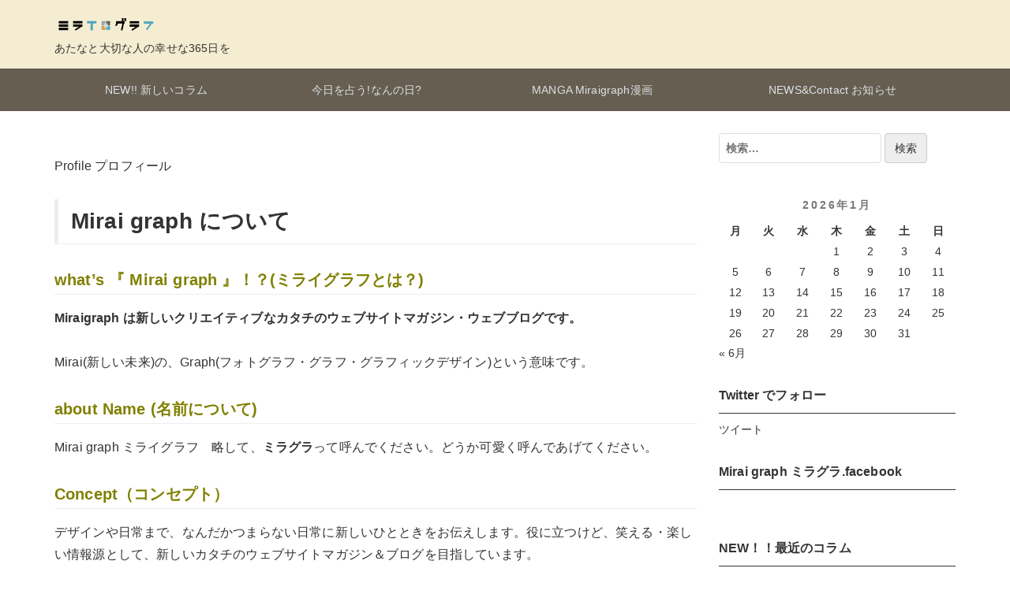

--- FILE ---
content_type: text/html; charset=UTF-8
request_url: https://miraigraph.com/profile/
body_size: 21412
content:
<!DOCTYPE html>
<html lang="ja">
<head>
	<script async src="//pagead2.googlesyndication.com/pagead/js/adsbygoogle.js"></script>
<script>
  (adsbygoogle = window.adsbygoogle || []).push({
    google_ad_client: "ca-pub-8018480182390134",
    enable_page_level_ads: true
  });
</script>
	<!-- Global site tag (gtag.js) - Google Analytics -->
<script async src="https://www.googletagmanager.com/gtag/js?id=UA-108423909-1"></script>
<script>
  window.dataLayer = window.dataLayer || [];
  function gtag(){dataLayer.push(arguments);}
  gtag('js', new Date());

  gtag('config', 'UA-108423909-1');
</script>	<title>Profile &#8211; Mirai graph ミラグラ</title>
<meta name='robots' content='max-image-preview:large' />
<link rel="amphtml" href="https://miraigraph.com/profile/amp/" /><meta name="generator" content="AMP for WP 1.0.77.42"/><link rel='dns-prefetch' href='//webfonts.xserver.jp' />
<link rel='dns-prefetch' href='//secure.gravatar.com' />
<link rel='dns-prefetch' href='//cdnjs.cloudflare.com' />
<link rel='dns-prefetch' href='//v0.wordpress.com' />
<link rel='dns-prefetch' href='//i0.wp.com' />
<link rel="alternate" type="application/rss+xml" title="Mirai graph ミラグラ &raquo; フィード" href="https://miraigraph.com/feed/" />
<link rel="alternate" type="application/rss+xml" title="Mirai graph ミラグラ &raquo; コメントフィード" href="https://miraigraph.com/comments/feed/" />
<script type="text/javascript">
/* <![CDATA[ */
window._wpemojiSettings = {"baseUrl":"https:\/\/s.w.org\/images\/core\/emoji\/15.0.3\/72x72\/","ext":".png","svgUrl":"https:\/\/s.w.org\/images\/core\/emoji\/15.0.3\/svg\/","svgExt":".svg","source":{"concatemoji":"https:\/\/miraigraph.com\/wp-includes\/js\/wp-emoji-release.min.js?ver=6.5.7"}};
/*! This file is auto-generated */
!function(i,n){var o,s,e;function c(e){try{var t={supportTests:e,timestamp:(new Date).valueOf()};sessionStorage.setItem(o,JSON.stringify(t))}catch(e){}}function p(e,t,n){e.clearRect(0,0,e.canvas.width,e.canvas.height),e.fillText(t,0,0);var t=new Uint32Array(e.getImageData(0,0,e.canvas.width,e.canvas.height).data),r=(e.clearRect(0,0,e.canvas.width,e.canvas.height),e.fillText(n,0,0),new Uint32Array(e.getImageData(0,0,e.canvas.width,e.canvas.height).data));return t.every(function(e,t){return e===r[t]})}function u(e,t,n){switch(t){case"flag":return n(e,"\ud83c\udff3\ufe0f\u200d\u26a7\ufe0f","\ud83c\udff3\ufe0f\u200b\u26a7\ufe0f")?!1:!n(e,"\ud83c\uddfa\ud83c\uddf3","\ud83c\uddfa\u200b\ud83c\uddf3")&&!n(e,"\ud83c\udff4\udb40\udc67\udb40\udc62\udb40\udc65\udb40\udc6e\udb40\udc67\udb40\udc7f","\ud83c\udff4\u200b\udb40\udc67\u200b\udb40\udc62\u200b\udb40\udc65\u200b\udb40\udc6e\u200b\udb40\udc67\u200b\udb40\udc7f");case"emoji":return!n(e,"\ud83d\udc26\u200d\u2b1b","\ud83d\udc26\u200b\u2b1b")}return!1}function f(e,t,n){var r="undefined"!=typeof WorkerGlobalScope&&self instanceof WorkerGlobalScope?new OffscreenCanvas(300,150):i.createElement("canvas"),a=r.getContext("2d",{willReadFrequently:!0}),o=(a.textBaseline="top",a.font="600 32px Arial",{});return e.forEach(function(e){o[e]=t(a,e,n)}),o}function t(e){var t=i.createElement("script");t.src=e,t.defer=!0,i.head.appendChild(t)}"undefined"!=typeof Promise&&(o="wpEmojiSettingsSupports",s=["flag","emoji"],n.supports={everything:!0,everythingExceptFlag:!0},e=new Promise(function(e){i.addEventListener("DOMContentLoaded",e,{once:!0})}),new Promise(function(t){var n=function(){try{var e=JSON.parse(sessionStorage.getItem(o));if("object"==typeof e&&"number"==typeof e.timestamp&&(new Date).valueOf()<e.timestamp+604800&&"object"==typeof e.supportTests)return e.supportTests}catch(e){}return null}();if(!n){if("undefined"!=typeof Worker&&"undefined"!=typeof OffscreenCanvas&&"undefined"!=typeof URL&&URL.createObjectURL&&"undefined"!=typeof Blob)try{var e="postMessage("+f.toString()+"("+[JSON.stringify(s),u.toString(),p.toString()].join(",")+"));",r=new Blob([e],{type:"text/javascript"}),a=new Worker(URL.createObjectURL(r),{name:"wpTestEmojiSupports"});return void(a.onmessage=function(e){c(n=e.data),a.terminate(),t(n)})}catch(e){}c(n=f(s,u,p))}t(n)}).then(function(e){for(var t in e)n.supports[t]=e[t],n.supports.everything=n.supports.everything&&n.supports[t],"flag"!==t&&(n.supports.everythingExceptFlag=n.supports.everythingExceptFlag&&n.supports[t]);n.supports.everythingExceptFlag=n.supports.everythingExceptFlag&&!n.supports.flag,n.DOMReady=!1,n.readyCallback=function(){n.DOMReady=!0}}).then(function(){return e}).then(function(){var e;n.supports.everything||(n.readyCallback(),(e=n.source||{}).concatemoji?t(e.concatemoji):e.wpemoji&&e.twemoji&&(t(e.twemoji),t(e.wpemoji)))}))}((window,document),window._wpemojiSettings);
/* ]]> */
</script>
<style id='wp-emoji-styles-inline-css' type='text/css'>

	img.wp-smiley, img.emoji {
		display: inline !important;
		border: none !important;
		box-shadow: none !important;
		height: 1em !important;
		width: 1em !important;
		margin: 0 0.07em !important;
		vertical-align: -0.1em !important;
		background: none !important;
		padding: 0 !important;
	}
</style>
<link rel='stylesheet' id='wp-block-library-css' href='https://miraigraph.com/wp-includes/css/dist/block-library/style.min.css?ver=6.5.7' type='text/css' media='all' />
<style id='wp-block-library-inline-css' type='text/css'>
.has-text-align-justify{text-align:justify;}
</style>
<link rel='stylesheet' id='mediaelement-css' href='https://miraigraph.com/wp-includes/js/mediaelement/mediaelementplayer-legacy.min.css?ver=4.2.17' type='text/css' media='all' />
<link rel='stylesheet' id='wp-mediaelement-css' href='https://miraigraph.com/wp-includes/js/mediaelement/wp-mediaelement.min.css?ver=6.5.7' type='text/css' media='all' />
<style id='classic-theme-styles-inline-css' type='text/css'>
/*! This file is auto-generated */
.wp-block-button__link{color:#fff;background-color:#32373c;border-radius:9999px;box-shadow:none;text-decoration:none;padding:calc(.667em + 2px) calc(1.333em + 2px);font-size:1.125em}.wp-block-file__button{background:#32373c;color:#fff;text-decoration:none}
</style>
<style id='global-styles-inline-css' type='text/css'>
body{--wp--preset--color--black: #000000;--wp--preset--color--cyan-bluish-gray: #abb8c3;--wp--preset--color--white: #ffffff;--wp--preset--color--pale-pink: #f78da7;--wp--preset--color--vivid-red: #cf2e2e;--wp--preset--color--luminous-vivid-orange: #ff6900;--wp--preset--color--luminous-vivid-amber: #fcb900;--wp--preset--color--light-green-cyan: #7bdcb5;--wp--preset--color--vivid-green-cyan: #00d084;--wp--preset--color--pale-cyan-blue: #8ed1fc;--wp--preset--color--vivid-cyan-blue: #0693e3;--wp--preset--color--vivid-purple: #9b51e0;--wp--preset--gradient--vivid-cyan-blue-to-vivid-purple: linear-gradient(135deg,rgba(6,147,227,1) 0%,rgb(155,81,224) 100%);--wp--preset--gradient--light-green-cyan-to-vivid-green-cyan: linear-gradient(135deg,rgb(122,220,180) 0%,rgb(0,208,130) 100%);--wp--preset--gradient--luminous-vivid-amber-to-luminous-vivid-orange: linear-gradient(135deg,rgba(252,185,0,1) 0%,rgba(255,105,0,1) 100%);--wp--preset--gradient--luminous-vivid-orange-to-vivid-red: linear-gradient(135deg,rgba(255,105,0,1) 0%,rgb(207,46,46) 100%);--wp--preset--gradient--very-light-gray-to-cyan-bluish-gray: linear-gradient(135deg,rgb(238,238,238) 0%,rgb(169,184,195) 100%);--wp--preset--gradient--cool-to-warm-spectrum: linear-gradient(135deg,rgb(74,234,220) 0%,rgb(151,120,209) 20%,rgb(207,42,186) 40%,rgb(238,44,130) 60%,rgb(251,105,98) 80%,rgb(254,248,76) 100%);--wp--preset--gradient--blush-light-purple: linear-gradient(135deg,rgb(255,206,236) 0%,rgb(152,150,240) 100%);--wp--preset--gradient--blush-bordeaux: linear-gradient(135deg,rgb(254,205,165) 0%,rgb(254,45,45) 50%,rgb(107,0,62) 100%);--wp--preset--gradient--luminous-dusk: linear-gradient(135deg,rgb(255,203,112) 0%,rgb(199,81,192) 50%,rgb(65,88,208) 100%);--wp--preset--gradient--pale-ocean: linear-gradient(135deg,rgb(255,245,203) 0%,rgb(182,227,212) 50%,rgb(51,167,181) 100%);--wp--preset--gradient--electric-grass: linear-gradient(135deg,rgb(202,248,128) 0%,rgb(113,206,126) 100%);--wp--preset--gradient--midnight: linear-gradient(135deg,rgb(2,3,129) 0%,rgb(40,116,252) 100%);--wp--preset--font-size--small: 13px;--wp--preset--font-size--medium: 20px;--wp--preset--font-size--large: 36px;--wp--preset--font-size--x-large: 42px;--wp--preset--spacing--20: 0.44rem;--wp--preset--spacing--30: 0.67rem;--wp--preset--spacing--40: 1rem;--wp--preset--spacing--50: 1.5rem;--wp--preset--spacing--60: 2.25rem;--wp--preset--spacing--70: 3.38rem;--wp--preset--spacing--80: 5.06rem;--wp--preset--shadow--natural: 6px 6px 9px rgba(0, 0, 0, 0.2);--wp--preset--shadow--deep: 12px 12px 50px rgba(0, 0, 0, 0.4);--wp--preset--shadow--sharp: 6px 6px 0px rgba(0, 0, 0, 0.2);--wp--preset--shadow--outlined: 6px 6px 0px -3px rgba(255, 255, 255, 1), 6px 6px rgba(0, 0, 0, 1);--wp--preset--shadow--crisp: 6px 6px 0px rgba(0, 0, 0, 1);}:where(.is-layout-flex){gap: 0.5em;}:where(.is-layout-grid){gap: 0.5em;}body .is-layout-flex{display: flex;}body .is-layout-flex{flex-wrap: wrap;align-items: center;}body .is-layout-flex > *{margin: 0;}body .is-layout-grid{display: grid;}body .is-layout-grid > *{margin: 0;}:where(.wp-block-columns.is-layout-flex){gap: 2em;}:where(.wp-block-columns.is-layout-grid){gap: 2em;}:where(.wp-block-post-template.is-layout-flex){gap: 1.25em;}:where(.wp-block-post-template.is-layout-grid){gap: 1.25em;}.has-black-color{color: var(--wp--preset--color--black) !important;}.has-cyan-bluish-gray-color{color: var(--wp--preset--color--cyan-bluish-gray) !important;}.has-white-color{color: var(--wp--preset--color--white) !important;}.has-pale-pink-color{color: var(--wp--preset--color--pale-pink) !important;}.has-vivid-red-color{color: var(--wp--preset--color--vivid-red) !important;}.has-luminous-vivid-orange-color{color: var(--wp--preset--color--luminous-vivid-orange) !important;}.has-luminous-vivid-amber-color{color: var(--wp--preset--color--luminous-vivid-amber) !important;}.has-light-green-cyan-color{color: var(--wp--preset--color--light-green-cyan) !important;}.has-vivid-green-cyan-color{color: var(--wp--preset--color--vivid-green-cyan) !important;}.has-pale-cyan-blue-color{color: var(--wp--preset--color--pale-cyan-blue) !important;}.has-vivid-cyan-blue-color{color: var(--wp--preset--color--vivid-cyan-blue) !important;}.has-vivid-purple-color{color: var(--wp--preset--color--vivid-purple) !important;}.has-black-background-color{background-color: var(--wp--preset--color--black) !important;}.has-cyan-bluish-gray-background-color{background-color: var(--wp--preset--color--cyan-bluish-gray) !important;}.has-white-background-color{background-color: var(--wp--preset--color--white) !important;}.has-pale-pink-background-color{background-color: var(--wp--preset--color--pale-pink) !important;}.has-vivid-red-background-color{background-color: var(--wp--preset--color--vivid-red) !important;}.has-luminous-vivid-orange-background-color{background-color: var(--wp--preset--color--luminous-vivid-orange) !important;}.has-luminous-vivid-amber-background-color{background-color: var(--wp--preset--color--luminous-vivid-amber) !important;}.has-light-green-cyan-background-color{background-color: var(--wp--preset--color--light-green-cyan) !important;}.has-vivid-green-cyan-background-color{background-color: var(--wp--preset--color--vivid-green-cyan) !important;}.has-pale-cyan-blue-background-color{background-color: var(--wp--preset--color--pale-cyan-blue) !important;}.has-vivid-cyan-blue-background-color{background-color: var(--wp--preset--color--vivid-cyan-blue) !important;}.has-vivid-purple-background-color{background-color: var(--wp--preset--color--vivid-purple) !important;}.has-black-border-color{border-color: var(--wp--preset--color--black) !important;}.has-cyan-bluish-gray-border-color{border-color: var(--wp--preset--color--cyan-bluish-gray) !important;}.has-white-border-color{border-color: var(--wp--preset--color--white) !important;}.has-pale-pink-border-color{border-color: var(--wp--preset--color--pale-pink) !important;}.has-vivid-red-border-color{border-color: var(--wp--preset--color--vivid-red) !important;}.has-luminous-vivid-orange-border-color{border-color: var(--wp--preset--color--luminous-vivid-orange) !important;}.has-luminous-vivid-amber-border-color{border-color: var(--wp--preset--color--luminous-vivid-amber) !important;}.has-light-green-cyan-border-color{border-color: var(--wp--preset--color--light-green-cyan) !important;}.has-vivid-green-cyan-border-color{border-color: var(--wp--preset--color--vivid-green-cyan) !important;}.has-pale-cyan-blue-border-color{border-color: var(--wp--preset--color--pale-cyan-blue) !important;}.has-vivid-cyan-blue-border-color{border-color: var(--wp--preset--color--vivid-cyan-blue) !important;}.has-vivid-purple-border-color{border-color: var(--wp--preset--color--vivid-purple) !important;}.has-vivid-cyan-blue-to-vivid-purple-gradient-background{background: var(--wp--preset--gradient--vivid-cyan-blue-to-vivid-purple) !important;}.has-light-green-cyan-to-vivid-green-cyan-gradient-background{background: var(--wp--preset--gradient--light-green-cyan-to-vivid-green-cyan) !important;}.has-luminous-vivid-amber-to-luminous-vivid-orange-gradient-background{background: var(--wp--preset--gradient--luminous-vivid-amber-to-luminous-vivid-orange) !important;}.has-luminous-vivid-orange-to-vivid-red-gradient-background{background: var(--wp--preset--gradient--luminous-vivid-orange-to-vivid-red) !important;}.has-very-light-gray-to-cyan-bluish-gray-gradient-background{background: var(--wp--preset--gradient--very-light-gray-to-cyan-bluish-gray) !important;}.has-cool-to-warm-spectrum-gradient-background{background: var(--wp--preset--gradient--cool-to-warm-spectrum) !important;}.has-blush-light-purple-gradient-background{background: var(--wp--preset--gradient--blush-light-purple) !important;}.has-blush-bordeaux-gradient-background{background: var(--wp--preset--gradient--blush-bordeaux) !important;}.has-luminous-dusk-gradient-background{background: var(--wp--preset--gradient--luminous-dusk) !important;}.has-pale-ocean-gradient-background{background: var(--wp--preset--gradient--pale-ocean) !important;}.has-electric-grass-gradient-background{background: var(--wp--preset--gradient--electric-grass) !important;}.has-midnight-gradient-background{background: var(--wp--preset--gradient--midnight) !important;}.has-small-font-size{font-size: var(--wp--preset--font-size--small) !important;}.has-medium-font-size{font-size: var(--wp--preset--font-size--medium) !important;}.has-large-font-size{font-size: var(--wp--preset--font-size--large) !important;}.has-x-large-font-size{font-size: var(--wp--preset--font-size--x-large) !important;}
.wp-block-navigation a:where(:not(.wp-element-button)){color: inherit;}
:where(.wp-block-post-template.is-layout-flex){gap: 1.25em;}:where(.wp-block-post-template.is-layout-grid){gap: 1.25em;}
:where(.wp-block-columns.is-layout-flex){gap: 2em;}:where(.wp-block-columns.is-layout-grid){gap: 2em;}
.wp-block-pullquote{font-size: 1.5em;line-height: 1.6;}
</style>
<link rel='stylesheet' id='searchandfilter-css' href='https://miraigraph.com/wp-content/plugins/search-filter/style.css?ver=1' type='text/css' media='all' />
<link rel='stylesheet' id='toc-screen-css' href='https://miraigraph.com/wp-content/plugins/table-of-contents-plus/screen.min.css?ver=2106' type='text/css' media='all' />
<link rel='stylesheet' id='bootstrap-css' href='https://miraigraph.com/wp-content/themes/earn-pocket-money/assets/packages/bootstrap/dist/css/bootstrap.min.css?ver=1.1.8' type='text/css' media='all' />
<link rel='stylesheet' id='font-awesome-css' href='https://miraigraph.com/wp-content/plugins/elementor/assets/lib/font-awesome/css/font-awesome.min.css?ver=4.7.0' type='text/css' media='all' />
<link rel='stylesheet' id='slick-css' href='https://miraigraph.com/wp-content/themes/earn-pocket-money/assets/packages/slick-carousel/slick/slick.css?ver=1.1.8' type='text/css' media='all' />
<link rel='stylesheet' id='slick-theme-css' href='https://miraigraph.com/wp-content/themes/earn-pocket-money/assets/packages/slick-carousel/slick/slick-theme.css?ver=1.1.8' type='text/css' media='all' />
<link rel='stylesheet' id='earn-pocket-money-css' href='https://miraigraph.com/wp-content/themes/earn-pocket-money/assets/css/style.min.css?ver=1.1.8' type='text/css' media='all' />
<!-- Inline jetpack_facebook_likebox -->
<style id='jetpack_facebook_likebox-inline-css' type='text/css'>
.widget_facebook_likebox {
	overflow: hidden;
}

</style>
<link rel='stylesheet' id='va-social-buzz-css' href='https://miraigraph.com/wp-content/plugins/va-social-buzz/assets/css/style.min.css?ver=1.1.14' type='text/css' media='all' />
<style id='va-social-buzz-inline-css' type='text/css'>
.va-social-buzz .vasb_fb .vasb_fb_thumbnail{background-image:url(https://i0.wp.com/miraigraph.com/wp-content/uploads/2017/10/cropped-405f2c37862f7a8521149b41f484d569.jpg?fit=512%2C512&ssl=1);}#secondary #widget-area .va-social-buzz .vasb_fb .vasb_fb_like,#secondary .widget-area .va-social-buzz .vasb_fb .vasb_fb_like,#secondary.widget-area .va-social-buzz .vasb_fb .vasb_fb_like,.secondary .widget-area .va-social-buzz .vasb_fb .vasb_fb_like,.sidebar-container .va-social-buzz .vasb_fb .vasb_fb_like,.va-social-buzz .vasb_fb .vasb_fb_like{background-color:rgba(43,43,43,0.7);color:#ffffff;}@media only screen and (min-width:711px){.va-social-buzz .vasb_fb .vasb_fb_like{background-color:rgba(43,43,43,1);}}
</style>
<link rel='stylesheet' id='jetpack_css-css' href='https://miraigraph.com/wp-content/plugins/jetpack/css/jetpack.css?ver=10.9.3' type='text/css' media='all' />
<script type="text/javascript" src="https://miraigraph.com/wp-includes/js/jquery/jquery.min.js?ver=3.7.1" id="jquery-core-js"></script>
<script type="text/javascript" src="https://miraigraph.com/wp-includes/js/jquery/jquery-migrate.min.js?ver=3.4.1" id="jquery-migrate-js"></script>
<script type="text/javascript" src="//webfonts.xserver.jp/js/xserver.js?ver=1.2.4" id="typesquare_std-js"></script>
<!--[if lt IE 9]>
<script type="text/javascript" src="https://miraigraph.com/wp-content/themes/earn-pocket-money/assets/packages/html5shiv/dist/html5shiv.min.js?ver=6.5.7" id="html5shiv-js"></script>
<![endif]-->
<link rel="https://api.w.org/" href="https://miraigraph.com/wp-json/" /><link rel="alternate" type="application/json" href="https://miraigraph.com/wp-json/wp/v2/pages/115" /><link rel="EditURI" type="application/rsd+xml" title="RSD" href="https://miraigraph.com/xmlrpc.php?rsd" />
<meta name="generator" content="WordPress 6.5.7" />
<link rel="canonical" href="https://miraigraph.com/profile/" />
<link rel='shortlink' href='https://wp.me/P9hvjk-1R' />
<link rel="alternate" type="application/json+oembed" href="https://miraigraph.com/wp-json/oembed/1.0/embed?url=https%3A%2F%2Fmiraigraph.com%2Fprofile%2F" />
<link rel="alternate" type="text/xml+oembed" href="https://miraigraph.com/wp-json/oembed/1.0/embed?url=https%3A%2F%2Fmiraigraph.com%2Fprofile%2F&#038;format=xml" />
<style type="text/css">div#toc_container ul li {font-size: 90%;}</style><style type='text/css'>img#wpstats{display:none}</style>
			<meta charset="UTF-8">
		<meta name="viewport" content="width=device-width, initial-scale=1, maximum-scale=1, user-scalable=0">
		<link rel="profile" href="http://gmpg.org/xfn/11">
						<style>
		.p-site-branding .custom-logo { height: 16px; width: 160px; }
		</style>
		<meta name="description" content="Profile プロフィール　 Mirai graph について what&#039;s 『 Mirai graph 』&hellip;"><meta name="google-site-verification" content="AITUi0GQXsnp7mBK06ShU2DjVXQSbUsjSFlX8F3746A" />		<meta property="og:title" content="Profile">
		<meta property="og:type" content="article">
		<meta property="og:url" content="https://miraigraph.com/profile/">
		<meta property="og:image" content="https://miraigraph.com/wp-content/uploads/2017/10/icon.jpg">
		<meta property="og:site_name" content="Mirai graph ミラグラ">
		<meta property="og:locale" content="ja_JP">
		<meta property="og:description" content="Profile プロフィール　 Mirai graph について what&#039;s 『 Mirai graph 』&hellip;">
			<meta name="twitter:card" content="summary">
		<style>
html { font-size: 16px }
body { font-family: -apple-system, BlinkMacSystemFont, Helvetica, Meiryo, MyYuGothicM, YuGothic, "Helvetica Neue", sans-serif;; background-color: #ffffff }
a { color: #337ab7 }
.l-header { background-color: #f5edd2 }
.p-global-nav { background-color: #665e51 }
.p-global-nav .menu > .menu-item > a { color: #dde2e3 }
.l-footer { background-color: #f5edd2 }
.l-footer { color: #9aacb8 }
.l-footer .c-widget__title { border-color: #9aacb8 }
.l-footer a { color: #1e73be }
@media screen and (min-width: 992px) { .p-footer-widgets .c-widget { width: 33.333333333333%; } .p-footer-widgets .c-widget:nth-child(3n + 1) { clear: both; } }
.c-entry-summary__figure, .c-entry__content img[class*="wp-image-"], .attachment-thumbnail { border-radius: 6px; }</style>
		<style type="text/css">.recentcomments a{display:inline !important;padding:0 !important;margin:0 !important;}</style>
<!-- BEGIN: WP Social Bookmarking Light HEAD -->
<meta name="mixi-check-robots" content="noimage"/>

<script type="text/javascript" src="//platform.tumblr.com/v1/share.js"></script>

<script>
    (function (d, s, id) {
        var js, fjs = d.getElementsByTagName(s)[0];
        if (d.getElementById(id)) return;
        js = d.createElement(s);
        js.id = id;
        js.src = "//connect.facebook.net/ja_JP/sdk.js#xfbml=1&version=v2.7";
        fjs.parentNode.insertBefore(js, fjs);
    }(document, 'script', 'facebook-jssdk'));
</script>

<style type="text/css">
    .wp_social_bookmarking_light{
    border: 0 !important;
    padding: 10px 0 20px 0 !important;
    margin: 0 !important;
}
.wp_social_bookmarking_light div{
    float: left !important;
    border: 0 !important;
    padding: 0 !important;
    margin: 0 5px 0px 0 !important;
    min-height: 30px !important;
    line-height: 18px !important;
    text-indent: 0 !important;
}
.wp_social_bookmarking_light img{
    border: 0 !important;
    padding: 0;
    margin: 0;
    vertical-align: top !important;
}
.wp_social_bookmarking_light_clear{
    clear: both !important;
}
#fb-root{
    display: none;
}
.wsbl_facebook_like iframe{
    max-width: none !important;
}
.wsbl_pinterest a{
    border: 0px !important;
}

</style>
<!-- END: WP Social Bookmarking Light HEAD -->
<link rel="icon" href="https://i0.wp.com/miraigraph.com/wp-content/uploads/2017/10/cropped-405f2c37862f7a8521149b41f484d569.jpg?fit=32%2C32&#038;ssl=1" sizes="32x32" />
<link rel="icon" href="https://i0.wp.com/miraigraph.com/wp-content/uploads/2017/10/cropped-405f2c37862f7a8521149b41f484d569.jpg?fit=192%2C192&#038;ssl=1" sizes="192x192" />
<link rel="apple-touch-icon" href="https://i0.wp.com/miraigraph.com/wp-content/uploads/2017/10/cropped-405f2c37862f7a8521149b41f484d569.jpg?fit=180%2C180&#038;ssl=1" />
<meta name="msapplication-TileImage" content="https://i0.wp.com/miraigraph.com/wp-content/uploads/2017/10/cropped-405f2c37862f7a8521149b41f484d569.jpg?fit=270%2C270&#038;ssl=1" />
<link rel="stylesheet" type="text/css" id="wp-custom-css" href="https://miraigraph.com/?custom-css=6c427b63c6" /></head>
<body class="page-template page-template-page-templats page-template-front-page page-template-page-templatsfront-page-php page page-id-115 wp-custom-logo elementor-default elementor-kit-9922">
<div id="container" class="l-container">

<header class="l-header" role="banner">
	<div class="container">
		<div class="p-site-branding">
			<h1 class="p-site-branding__title">
									<a href="https://miraigraph.com/" class="custom-logo-link" rel="home"><img width="320" height="32" src="https://i0.wp.com/miraigraph.com/wp-content/uploads/2019/03/miraigraphlogo-0319.png?fit=320%2C32&amp;ssl=1" class="custom-logo" alt="ミライグラフ" decoding="async" srcset="https://i0.wp.com/miraigraph.com/wp-content/uploads/2019/03/miraigraphlogo-0319.png?w=320&amp;ssl=1 320w, https://i0.wp.com/miraigraph.com/wp-content/uploads/2019/03/miraigraphlogo-0319.png?resize=300%2C30&amp;ssl=1 300w" sizes="(max-width: 320px) 100vw, 320px" data-attachment-id="6868" data-permalink="https://miraigraph.com/miraigraphlogo-0319/" data-orig-file="https://i0.wp.com/miraigraph.com/wp-content/uploads/2019/03/miraigraphlogo-0319.png?fit=320%2C32&amp;ssl=1" data-orig-size="320,32" data-comments-opened="1" data-image-meta="{&quot;aperture&quot;:&quot;0&quot;,&quot;credit&quot;:&quot;&quot;,&quot;camera&quot;:&quot;&quot;,&quot;caption&quot;:&quot;&quot;,&quot;created_timestamp&quot;:&quot;0&quot;,&quot;copyright&quot;:&quot;&quot;,&quot;focal_length&quot;:&quot;0&quot;,&quot;iso&quot;:&quot;0&quot;,&quot;shutter_speed&quot;:&quot;0&quot;,&quot;title&quot;:&quot;&quot;,&quot;orientation&quot;:&quot;0&quot;}" data-image-title="ミライグラフ" data-image-description="" data-image-caption="&lt;p&gt;ミライグラフ　タイトル&lt;/p&gt;
" data-medium-file="https://i0.wp.com/miraigraph.com/wp-content/uploads/2019/03/miraigraphlogo-0319.png?fit=300%2C30&amp;ssl=1" data-large-file="https://i0.wp.com/miraigraph.com/wp-content/uploads/2019/03/miraigraphlogo-0319.png?fit=320%2C32&amp;ssl=1" /></a>							</h1>

							<div class="p-site-branding__description">
					あたなと大切な人の幸せな365日を				</div>
					</div>

			</div>

		<nav class="p-global-nav hidden-xs hidden-sm" role="navigation">
		<div class="container">
		<ul id="menu-menu" class="menu"><li id="menu-item-4208" class="menu-item menu-item-type-taxonomy menu-item-object-category menu-item-has-children menu-item-4208"><a href="https://miraigraph.com/category/recent/">NEW!!  新しいコラム</a>
<ul class="sub-menu">
	<li id="menu-item-4209" class="menu-item menu-item-type-taxonomy menu-item-object-category menu-item-4209"><a href="https://miraigraph.com/category/recent/life/">LIFE HACK より良い暮らし</a></li>
	<li id="menu-item-4211" class="menu-item menu-item-type-taxonomy menu-item-object-category menu-item-4211"><a href="https://miraigraph.com/category/recent/sweetssnackdessert/">Sweets&#038;Snack スイーツとおやつ</a></li>
	<li id="menu-item-4210" class="menu-item menu-item-type-taxonomy menu-item-object-category menu-item-4210"><a href="https://miraigraph.com/category/recent/trip/">TRIP 旅行と観光</a></li>
	<li id="menu-item-4234" class="menu-item menu-item-type-taxonomy menu-item-object-category menu-item-4234"><a href="https://miraigraph.com/category/recent/healthbeauty/">Health&#038;Beauty&#038;diet　健康と美</a></li>
	<li id="menu-item-4236" class="menu-item menu-item-type-taxonomy menu-item-object-category menu-item-4236"><a href="https://miraigraph.com/category/recent/compare/">HikakuGraph 比較【ヒカク】グラフ</a></li>
	<li id="menu-item-4212" class="menu-item menu-item-type-taxonomy menu-item-object-category menu-item-4212"><a href="https://miraigraph.com/category/recent/cookingandfoods/">Cooking&#038;Foods 料理とグルメ</a></li>
	<li id="menu-item-4213" class="menu-item menu-item-type-taxonomy menu-item-object-category menu-item-4213"><a href="https://miraigraph.com/category/recent/sake/">Drinking SAKE お酒</a></li>
</ul>
</li>
<li id="menu-item-4216" class="menu-item menu-item-type-taxonomy menu-item-object-category menu-item-has-children menu-item-4216"><a href="https://miraigraph.com/category/what_day_is_today/">今日を占う!なんの日?</a>
<ul class="sub-menu">
	<li id="menu-item-7098" class="menu-item menu-item-type-taxonomy menu-item-object-category menu-item-has-children menu-item-7098"><a href="https://miraigraph.com/category/what_day_is_today/fortunetelling/">Fortune Telling 占い 今日をうらNOW</a>
	<ul class="sub-menu">
		<li id="menu-item-7833" class="menu-item menu-item-type-taxonomy menu-item-object-category menu-item-7833"><a href="https://miraigraph.com/category/what_day_is_today/fortunetelling/birthcolor/">Birthcolor 誕生色</a></li>
		<li id="menu-item-7834" class="menu-item menu-item-type-taxonomy menu-item-object-category menu-item-7834"><a href="https://miraigraph.com/category/what_day_is_today/fortunetelling/birthflower/">Birthflower 誕生花</a></li>
		<li id="menu-item-7835" class="menu-item menu-item-type-taxonomy menu-item-object-category menu-item-7835"><a href="https://miraigraph.com/category/what_day_is_today/fortunetelling/birthstone/">Bithstone 誕生石</a></li>
		<li id="menu-item-7963" class="menu-item menu-item-type-taxonomy menu-item-object-category menu-item-7963"><a href="https://miraigraph.com/category/what_day_is_today/fortunetelling/birthnumber/">BirthNumber バースナンバー</a></li>
	</ul>
</li>
	<li id="menu-item-6275" class="menu-item menu-item-type-taxonomy menu-item-object-category menu-item-6275"><a href="https://miraigraph.com/category/what_day_is_today/january/">1月の『ミライグラフ365』</a></li>
	<li id="menu-item-4226" class="menu-item menu-item-type-taxonomy menu-item-object-category menu-item-4226"><a href="https://miraigraph.com/category/what_day_is_today/february/">2月の『ミライグラフ365』</a></li>
	<li id="menu-item-4225" class="menu-item menu-item-type-taxonomy menu-item-object-category menu-item-4225"><a href="https://miraigraph.com/category/what_day_is_today/march/">3月の『ミライグラフ365』</a></li>
	<li id="menu-item-4227" class="menu-item menu-item-type-taxonomy menu-item-object-category menu-item-4227"><a href="https://miraigraph.com/category/what_day_is_today/april/">4月の『ミライグラフ365』</a></li>
	<li id="menu-item-4228" class="menu-item menu-item-type-taxonomy menu-item-object-category menu-item-4228"><a href="https://miraigraph.com/category/what_day_is_today/may/">5月の『ミライグラフ365』</a></li>
	<li id="menu-item-4229" class="menu-item menu-item-type-taxonomy menu-item-object-category menu-item-4229"><a href="https://miraigraph.com/category/what_day_is_today/june/">6月の『ミライグラフ365』</a></li>
	<li id="menu-item-4230" class="menu-item menu-item-type-taxonomy menu-item-object-category menu-item-4230"><a href="https://miraigraph.com/category/what_day_is_today/july/">7月の『ミライグラフ365』</a></li>
	<li id="menu-item-4231" class="menu-item menu-item-type-taxonomy menu-item-object-category menu-item-4231"><a href="https://miraigraph.com/category/what_day_is_today/august/">8月の『ミライグラフ365』</a></li>
	<li id="menu-item-4232" class="menu-item menu-item-type-taxonomy menu-item-object-category menu-item-4232"><a href="https://miraigraph.com/category/what_day_is_today/september/">9月の『ミライグラフ365』</a></li>
	<li id="menu-item-5522" class="menu-item menu-item-type-taxonomy menu-item-object-category menu-item-5522"><a href="https://miraigraph.com/category/what_day_is_today/october/">10月の『ミライグラフ365』</a></li>
	<li id="menu-item-5523" class="menu-item menu-item-type-taxonomy menu-item-object-category menu-item-5523"><a href="https://miraigraph.com/category/what_day_is_today/november/">11月の『ミライグラフ365』</a></li>
	<li id="menu-item-5826" class="menu-item menu-item-type-taxonomy menu-item-object-category menu-item-5826"><a href="https://miraigraph.com/category/what_day_is_today/december/">12月の『ミライグラフ365』</a></li>
</ul>
</li>
<li id="menu-item-4217" class="menu-item menu-item-type-taxonomy menu-item-object-category menu-item-has-children menu-item-4217"><a href="https://miraigraph.com/category/mirachangrachan/">MANGA Miraigraph漫画</a>
<ul class="sub-menu">
	<li id="menu-item-4214" class="menu-item menu-item-type-taxonomy menu-item-object-category menu-item-4214"><a href="https://miraigraph.com/category/recent/miraigraph_5minute_animation/">MANGA 漫画『ミラちゃんグラちゃん』</a></li>
	<li id="menu-item-4235" class="menu-item menu-item-type-taxonomy menu-item-object-category menu-item-4235"><a href="https://miraigraph.com/category/recent/miraigraph_5minute_animation/mirachan_grachan_profile/">公式キャラ『ミラちゃんグラちゃん』PROFILE</a></li>
</ul>
</li>
<li id="menu-item-4215" class="menu-item menu-item-type-taxonomy menu-item-object-category menu-item-has-children menu-item-4215"><a href="https://miraigraph.com/category/recent/news/">NEWS&#038;Contact お知らせ</a>
<ul class="sub-menu">
	<li id="menu-item-4222" class="menu-item menu-item-type-taxonomy menu-item-object-category menu-item-4222"><a href="https://miraigraph.com/category/recent/news/">NEWS お知らせ</a></li>
	<li id="menu-item-4224" class="menu-item menu-item-type-taxonomy menu-item-object-category menu-item-4224"><a href="https://miraigraph.com/category/recent/profile/">Profile プロフィール</a></li>
	<li id="menu-item-7862" class="menu-item menu-item-type-taxonomy menu-item-object-category menu-item-7862"><a href="https://miraigraph.com/category/recent/news/secretly-tweets/">SecretTweets つぶやきぼやき</a></li>
	<li id="menu-item-4223" class="menu-item menu-item-type-taxonomy menu-item-object-category menu-item-4223"><a href="https://miraigraph.com/category/recent/news/contactus/">Contact Us お問い合わせ</a></li>
	<li id="menu-item-58" class="menu-item menu-item-type-custom menu-item-object-custom menu-item-58"><a href="https://www.facebook.com/Mirai-graph-1958535264404617/">facebook</a></li>
	<li id="menu-item-59" class="menu-item menu-item-type-custom menu-item-object-custom menu-item-59"><a href="https://twitter.com/GraphMirai">twitter</a></li>
</ul>
</li>
</ul>		</div>
	</nav>
	
		<div class="hidden-md hidden-lg">
		<div class="c-hamburger-btn" aria-expanded="false" aria-control="drawer-nav">
			<div class="c-hamburger-btn__bars">
				<div class="c-hamburger-btn__bar"></div>
				<div class="c-hamburger-btn__bar"></div>
				<div class="c-hamburger-btn__bar"></div>
			</div>
			<div class="c-hamburger-btn__label">
				MENU
			</div>
		</div>
		<nav class="p-drawer-nav" id="drawer-nav" role="navigation" aria-hidden="true">
			<ul id="menu-menu-1" class="menu"><li class="menu-item menu-item-type-taxonomy menu-item-object-category menu-item-has-children menu-item-4208"><a href="https://miraigraph.com/category/recent/">NEW!!  新しいコラム</a>
<ul class="sub-menu">
	<li class="menu-item menu-item-type-taxonomy menu-item-object-category menu-item-4209"><a href="https://miraigraph.com/category/recent/life/">LIFE HACK より良い暮らし</a></li>
	<li class="menu-item menu-item-type-taxonomy menu-item-object-category menu-item-4211"><a href="https://miraigraph.com/category/recent/sweetssnackdessert/">Sweets&#038;Snack スイーツとおやつ</a></li>
	<li class="menu-item menu-item-type-taxonomy menu-item-object-category menu-item-4210"><a href="https://miraigraph.com/category/recent/trip/">TRIP 旅行と観光</a></li>
	<li class="menu-item menu-item-type-taxonomy menu-item-object-category menu-item-4234"><a href="https://miraigraph.com/category/recent/healthbeauty/">Health&#038;Beauty&#038;diet　健康と美</a></li>
	<li class="menu-item menu-item-type-taxonomy menu-item-object-category menu-item-4236"><a href="https://miraigraph.com/category/recent/compare/">HikakuGraph 比較【ヒカク】グラフ</a></li>
	<li class="menu-item menu-item-type-taxonomy menu-item-object-category menu-item-4212"><a href="https://miraigraph.com/category/recent/cookingandfoods/">Cooking&#038;Foods 料理とグルメ</a></li>
	<li class="menu-item menu-item-type-taxonomy menu-item-object-category menu-item-4213"><a href="https://miraigraph.com/category/recent/sake/">Drinking SAKE お酒</a></li>
</ul>
</li>
<li class="menu-item menu-item-type-taxonomy menu-item-object-category menu-item-has-children menu-item-4216"><a href="https://miraigraph.com/category/what_day_is_today/">今日を占う!なんの日?</a>
<ul class="sub-menu">
	<li class="menu-item menu-item-type-taxonomy menu-item-object-category menu-item-has-children menu-item-7098"><a href="https://miraigraph.com/category/what_day_is_today/fortunetelling/">Fortune Telling 占い 今日をうらNOW</a>
	<ul class="sub-menu">
		<li class="menu-item menu-item-type-taxonomy menu-item-object-category menu-item-7833"><a href="https://miraigraph.com/category/what_day_is_today/fortunetelling/birthcolor/">Birthcolor 誕生色</a></li>
		<li class="menu-item menu-item-type-taxonomy menu-item-object-category menu-item-7834"><a href="https://miraigraph.com/category/what_day_is_today/fortunetelling/birthflower/">Birthflower 誕生花</a></li>
		<li class="menu-item menu-item-type-taxonomy menu-item-object-category menu-item-7835"><a href="https://miraigraph.com/category/what_day_is_today/fortunetelling/birthstone/">Bithstone 誕生石</a></li>
		<li class="menu-item menu-item-type-taxonomy menu-item-object-category menu-item-7963"><a href="https://miraigraph.com/category/what_day_is_today/fortunetelling/birthnumber/">BirthNumber バースナンバー</a></li>
	</ul>
</li>
	<li class="menu-item menu-item-type-taxonomy menu-item-object-category menu-item-6275"><a href="https://miraigraph.com/category/what_day_is_today/january/">1月の『ミライグラフ365』</a></li>
	<li class="menu-item menu-item-type-taxonomy menu-item-object-category menu-item-4226"><a href="https://miraigraph.com/category/what_day_is_today/february/">2月の『ミライグラフ365』</a></li>
	<li class="menu-item menu-item-type-taxonomy menu-item-object-category menu-item-4225"><a href="https://miraigraph.com/category/what_day_is_today/march/">3月の『ミライグラフ365』</a></li>
	<li class="menu-item menu-item-type-taxonomy menu-item-object-category menu-item-4227"><a href="https://miraigraph.com/category/what_day_is_today/april/">4月の『ミライグラフ365』</a></li>
	<li class="menu-item menu-item-type-taxonomy menu-item-object-category menu-item-4228"><a href="https://miraigraph.com/category/what_day_is_today/may/">5月の『ミライグラフ365』</a></li>
	<li class="menu-item menu-item-type-taxonomy menu-item-object-category menu-item-4229"><a href="https://miraigraph.com/category/what_day_is_today/june/">6月の『ミライグラフ365』</a></li>
	<li class="menu-item menu-item-type-taxonomy menu-item-object-category menu-item-4230"><a href="https://miraigraph.com/category/what_day_is_today/july/">7月の『ミライグラフ365』</a></li>
	<li class="menu-item menu-item-type-taxonomy menu-item-object-category menu-item-4231"><a href="https://miraigraph.com/category/what_day_is_today/august/">8月の『ミライグラフ365』</a></li>
	<li class="menu-item menu-item-type-taxonomy menu-item-object-category menu-item-4232"><a href="https://miraigraph.com/category/what_day_is_today/september/">9月の『ミライグラフ365』</a></li>
	<li class="menu-item menu-item-type-taxonomy menu-item-object-category menu-item-5522"><a href="https://miraigraph.com/category/what_day_is_today/october/">10月の『ミライグラフ365』</a></li>
	<li class="menu-item menu-item-type-taxonomy menu-item-object-category menu-item-5523"><a href="https://miraigraph.com/category/what_day_is_today/november/">11月の『ミライグラフ365』</a></li>
	<li class="menu-item menu-item-type-taxonomy menu-item-object-category menu-item-5826"><a href="https://miraigraph.com/category/what_day_is_today/december/">12月の『ミライグラフ365』</a></li>
</ul>
</li>
<li class="menu-item menu-item-type-taxonomy menu-item-object-category menu-item-has-children menu-item-4217"><a href="https://miraigraph.com/category/mirachangrachan/">MANGA Miraigraph漫画</a>
<ul class="sub-menu">
	<li class="menu-item menu-item-type-taxonomy menu-item-object-category menu-item-4214"><a href="https://miraigraph.com/category/recent/miraigraph_5minute_animation/">MANGA 漫画『ミラちゃんグラちゃん』</a></li>
	<li class="menu-item menu-item-type-taxonomy menu-item-object-category menu-item-4235"><a href="https://miraigraph.com/category/recent/miraigraph_5minute_animation/mirachan_grachan_profile/">公式キャラ『ミラちゃんグラちゃん』PROFILE</a></li>
</ul>
</li>
<li class="menu-item menu-item-type-taxonomy menu-item-object-category menu-item-has-children menu-item-4215"><a href="https://miraigraph.com/category/recent/news/">NEWS&#038;Contact お知らせ</a>
<ul class="sub-menu">
	<li class="menu-item menu-item-type-taxonomy menu-item-object-category menu-item-4222"><a href="https://miraigraph.com/category/recent/news/">NEWS お知らせ</a></li>
	<li class="menu-item menu-item-type-taxonomy menu-item-object-category menu-item-4224"><a href="https://miraigraph.com/category/recent/profile/">Profile プロフィール</a></li>
	<li class="menu-item menu-item-type-taxonomy menu-item-object-category menu-item-7862"><a href="https://miraigraph.com/category/recent/news/secretly-tweets/">SecretTweets つぶやきぼやき</a></li>
	<li class="menu-item menu-item-type-taxonomy menu-item-object-category menu-item-4223"><a href="https://miraigraph.com/category/recent/news/contactus/">Contact Us お問い合わせ</a></li>
	<li class="menu-item menu-item-type-custom menu-item-object-custom menu-item-58"><a href="https://www.facebook.com/Mirai-graph-1958535264404617/">facebook</a></li>
	<li class="menu-item menu-item-type-custom menu-item-object-custom menu-item-59"><a href="https://twitter.com/GraphMirai">twitter</a></li>
</ul>
</li>
</ul>		</nav>
	</div>
	</header>

<div class="l-contents" role="document">

							<div class="p-main-visual">
					</div>
			
	<div class="container">
		<div class="l-contents__main">
			<main class="l-main" role="main">
								<script>
				jQuery(function($) {
					$('.c-entry__content > .wp_social_bookmarking_light, .c-entry__content > .wp_social_bookmarking_light_clear').remove();
				});
				</script>
				<article class="post-115 page type-page status-publish c-entry">
					<div class="c-entry__content">
						<p class="p1"><span class="s1">Profile プロフィール　</span></p>
<h2>Mirai graph について</h2>
<h4><span style="color: #808000;"><strong>what&#8217;s 『 Mirai graph 』！？(ミライグラフとは？)　</strong></span></h4>
<p><strong>Miraigraph は新しいクリエイティブなカタチのウェブサイトマガジン・ウェブブログです。</strong></p>
<p>Mirai(新しい未来)の、Graph(フォトグラフ・グラフ・グラフィックデザイン)という意味です。</p>
<h4><span style="color: #808000;"><strong>about Name (名前について)</strong></span></h4>
<p><span class="s1">Mirai graph ミライグラフ　略して、<strong>ミラグラ</strong>って呼んでください。どうか可愛く呼んであげてください。</span></p>
<h4><span style="color: #808000;"><strong>Concept（コンセプト）</strong></span></h4>
<p><span class="s1">デザインや日常まで、なんだかつまらない日常に新しいひとときをお伝えします。</span>役に立つけど、笑える・楽しい情報源として、新しいカタチのウェブサイトマガジン＆ブログを目指しています。</p>
<h4><span style="color: #808000;"><strong>Contents（内容）</strong></span></h4>
<p>お役に立つ生活情報や、デザイン・一コマ漫画のご紹介・男の料理・居酒屋・美味しいお店・旅行情報・音楽紹介（主にロックから、ハードコア・メタル・民族音楽まで）・サンプルミュージック・ループサウンド・スポーツ・ランニング・筋トレ・ウォーキング・ダイエット　etc&#8230;</p>
<h2>Masharについて</h2>
<p><img decoding="async" data-attachment-id="125" data-permalink="https://miraigraph.com/profile/mashar_facelogo/" data-orig-file="https://i0.wp.com/miraigraph.com/wp-content/uploads/2017/10/mashar_facelogo.jpg?fit=182%2C182&amp;ssl=1" data-orig-size="182,182" data-comments-opened="1" data-image-meta="{&quot;aperture&quot;:&quot;0&quot;,&quot;credit&quot;:&quot;&quot;,&quot;camera&quot;:&quot;&quot;,&quot;caption&quot;:&quot;&quot;,&quot;created_timestamp&quot;:&quot;0&quot;,&quot;copyright&quot;:&quot;&quot;,&quot;focal_length&quot;:&quot;0&quot;,&quot;iso&quot;:&quot;0&quot;,&quot;shutter_speed&quot;:&quot;0&quot;,&quot;title&quot;:&quot;&quot;,&quot;orientation&quot;:&quot;0&quot;}" data-image-title="mashar_facelogo" data-image-description="" data-image-caption="&lt;p&gt;管理人　兼　代表者のMashar&lt;/p&gt;
" data-medium-file="https://i0.wp.com/miraigraph.com/wp-content/uploads/2017/10/mashar_facelogo.jpg?fit=182%2C182&amp;ssl=1" data-large-file="https://i0.wp.com/miraigraph.com/wp-content/uploads/2017/10/mashar_facelogo.jpg?fit=182%2C182&amp;ssl=1" class="size-full wp-image-125 alignleft" src="https://i0.wp.com/miraigraph.com/wp-content/uploads/2017/10/mashar_facelogo.jpg?resize=182%2C182&#038;ssl=1" alt="" width="182" height="182" srcset="https://i0.wp.com/miraigraph.com/wp-content/uploads/2017/10/mashar_facelogo.jpg?w=182&amp;ssl=1 182w, https://i0.wp.com/miraigraph.com/wp-content/uploads/2017/10/mashar_facelogo.jpg?resize=150%2C150&amp;ssl=1 150w" sizes="(max-width: 182px) 100vw, 182px" data-recalc-dims="1" /></p>
<h4 class="p1"><span class="s1" style="color: #808000;">Miraigraph 管理人 兼 代表者：マシュア　</span></h4>
<p>左の絵のような崇高な顔立ちをしております。３０代ミドルレンジです。</p>
<h4><span style="color: #808000;">Live&amp;Home（住まい）</span></h4>
<p class="p1"><span class="s1">兵庫生まれの大阪育ちで現在は名古屋市に住んでおります。</span></p>
<p class="p1"><span class="s1">お仕事や出張で、関西から、東京・北陸・東海・四国・中国地方なども行っておりました。 日本各地の素晴らしい情報もお届け致します。</span></p>
<h4 class="p1"><span class="s1" style="color: #808000;">Work （職業）</span></h4>
<p class="p1"><span class="s1">ウェブデザイナー・DTP・ブロガー・デザイン・ サウンドクリエイター・メーカ営業マン等々幅広く活動。</span></p>
<p>お仕事のご依頼・ご相談・デザイン・サウンドのご使用等についても下記にて承っております。</p>
<p>お気軽にお問い合わせ下さい。</p>
<h4 class="p1"><span class="s1" style="color: #808000;">その他　詳細</span></h4>
<p class="p1"><span class="s1"><span style="color: #000000;"><strong>デザイン：</strong></span>ウェブデザイナー 企業ロゴデザイン バナーデザイン バンドフライヤー チラシ 日常漫画 レビューワー　アフィリエイター</span></p>
<p class="p1"><span class="s1"><span style="color: #000000;"><strong>サウンドクリエイター：</strong></span>WEBサウンド ゲームサウンド CM TV ループサウンド</span></p>
<p class="p1"><span class="s1"><span style="color: #000000;"><strong>趣味： </strong></span>1人暮らし男の料理 作曲 スポーツ観戦 ランニング ウォーキング お酒 食べ呑み歩き デザイン 音楽鑑賞　カラオケ</span></p>
<h4 class="p1"><span class="s1" style="color: #808000;">Contact us (お問い合わせ)</span></h4>
<p>お問い合わせは、下記までお気軽にご連絡ください。または、SNSでのご連絡でもお待ちしております。</p>
<div id='contact-form-115'>
<form action='https://miraigraph.com/profile/#contact-form-115' method='post' class='contact-form commentsblock'>
<script>
			( function () {
				const contact_forms = document.getElementsByClassName('contact-form');

				for ( const form of contact_forms ) {
					form.onsubmit = function() {
						const buttons = form.getElementsByTagName('button');

						for( const button of buttons ) {
							button.setAttribute('disabled', true);
						}
					}
				}
			} )();
		</script>
<div class='grunion-field-wrap grunion-field-name-wrap'  >
<label
				for='g115'
				class='grunion-field-label name'
				>名前<span>(必須)</span></label>
<input
					type='text'
					name='g115'
					id='g115'
					value=''
					class='name' 
					required aria-required='true'
				/>
	</div>

<div class='grunion-field-wrap grunion-field-email-wrap'  >
<label
				for='g115-1'
				class='grunion-field-label email'
				>メールアドレス<span>(必須)</span></label>
<input
					type='email'
					name='g115-1'
					id='g115-1'
					value=''
					class='email' 
					required aria-required='true'
				/>
	</div>

<div class='grunion-field-wrap grunion-field-url-wrap'  >
<label
				for='g115-2'
				class='grunion-field-label url'
				>ウェブサイト</label>
<input
					type='url'
					name='g115-2'
					id='g115-2'
					value=''
					class='url' 
					
				/>
	</div>

<div class='grunion-field-wrap grunion-field-textarea-wrap'  >
<label
				for='contact-form-comment-g115-3'
				class='grunion-field-label textarea'
				>メッセージ</label>
<textarea
		                name='g115-3'
		                id='contact-form-comment-g115-3'
		                rows='20' class='textarea'  ></textarea>
	</div>
	<p class='contact-submit'>
		<button type='submit' class='pushbutton-wide'>送信</button>		<input type='hidden' name='contact-form-id' value='115' />
		<input type='hidden' name='action' value='grunion-contact-form' />
		<input type='hidden' name='contact-form-hash' value='0236c0d95bb98b086bb210acff0465fb9203bebd' />
	</p>
<p style="display: none !important;"><label>&#916;<textarea name="ak_hp_textarea" cols="45" rows="8" maxlength="100"></textarea></label><input type="hidden" id="ak_js_1" name="ak_js" value="119"/><script>document.getElementById( "ak_js_1" ).setAttribute( "value", ( new Date() ).getTime() );</script></p></form>
</div>
<h4><span style="color: #808000;">SNS</span></h4>
<p>facebookページ：<a href="https://www.facebook.com/Mirai-graph-1958535264404617/"> https://www.facebook.com/Mirai-graph-1958535264404617/</a></p>
<p>Twitter：@GraphMirai にて検索</p>
<div class='wp_social_bookmarking_light'>
            <div class="wsbl_twitter"><a href="https://twitter.com/share" class="twitter-share-button" data-url="https://miraigraph.com/profile/" data-text="Profile" data-via="@GraphMirai" data-lang="ja">Tweet</a></div>
            <div class="wsbl_facebook_share"><div id="fb-root"></div><div class="fb-share-button" data-href="https://miraigraph.com/profile/" data-type="button"></div></div>
            <div class="wsbl_hatena_button"><a href="//b.hatena.ne.jp/entry/https://miraigraph.com/profile/" class="hatena-bookmark-button" data-hatena-bookmark-title="Profile" data-hatena-bookmark-layout="standard" title="このエントリーをはてなブックマークに追加"> <img decoding="async" src="https://i0.wp.com/b.hatena.ne.jp/images/entry-button/button-only@2x.png?resize=20%2C20" alt="このエントリーをはてなブックマークに追加" width="20" height="20" style="border: none;" data-recalc-dims="1" /></a><script type="text/javascript" src="//b.hatena.ne.jp/js/bookmark_button.js" charset="utf-8" async="async"></script></div>
            <div class="wsbl_google_plus_one"><g:plusone size="medium" annotation="none" href="https://miraigraph.com/profile/" ></g:plusone></div>
            <div class="wsbl_line"><a href='http://line.me/R/msg/text/?Profile%0D%0Ahttps%3A%2F%2Fmiraigraph.com%2Fprofile%2F' title='LINEで送る' rel=nofollow class='wp_social_bookmarking_light_a' ><img src='https://i0.wp.com/miraigraph.com/wp-content/plugins/wp-social-bookmarking-light/public/images/line88x20.png?resize=88%2C20&#038;ssl=1' alt='LINEで送る' title='LINEで送る' width='88' height='20' class='wp_social_bookmarking_light_img' data-recalc-dims="1" /></a></div>
            <div class="wsbl_tumblr"><a href="//www.tumblr.com/share?v=3&u=https%3A%2F%2Fmiraigraph.com%2Fprofile%2F&t=Profile" title="Share on Tumblr" style="display:inline-block; text-indent:-9999px; overflow:hidden; width:61px; height:20px; background:url('//platform.tumblr.com/v1/share_2.png') top left no-repeat transparent;">Share on Tumblr</a></div>
            <div class="wsbl_instapaper"><iframe loading="lazy" border="0" scrolling="no" width="78" height="17" allowtransparency="true" frameborder="0" style="margin-bottom: -3px; z-index: 1338; border: 0px; background-color: transparent; overflow: hidden;" src="//www.instapaper.com/e2?url=https%3A%2F%2Fmiraigraph.com%2Fprofile%2F&title=Profile&description="></iframe></div>
            <div class="wsbl_google"><a href='http://www.google.com/bookmarks/mark?op=add&bkmk=https%3A%2F%2Fmiraigraph.com%2Fprofile%2F&title=Profile' title='このエントリーを Google ブックマーク に追加' rel=nofollow class='wp_social_bookmarking_light_a' target=_blank><img src='https://i0.wp.com/miraigraph.com/wp-content/plugins/wp-social-bookmarking-light/public/images/google.png?resize=16%2C16&#038;ssl=1' alt='このエントリーを Google ブックマーク に追加' title='このエントリーを Google ブックマーク に追加' width='16' height='16' class='wp_social_bookmarking_light_img' data-recalc-dims="1" /></a></div>
            <div class="wsbl_pinterest"><a href="//www.pinterest.com/pin/create/button/" data-pin-do="buttonBookmark" data-pin-lang="ja"  ></a></div>
            <div class="wsbl_mixi"><a href="http://mixi.jp/share.pl" class="mixi-check-button" data-url='https://miraigraph.com/profile/' data-button='button-2' data-key=''>Check</a><script type="text/javascript" src="//static.mixi.jp/js/share.js"></script></div>
            <div class="wsbl_pocket"><a href="https://getpocket.com/save" class="pocket-btn" data-lang="en" data-save-url="https://miraigraph.com/profile/" data-pocket-count="none" data-pocket-align="left" >Pocket</a><script type="text/javascript">!function(d,i){if(!d.getElementById(i)){var j=d.createElement("script");j.id=i;j.src="https://widgets.getpocket.com/v1/j/btn.js?v=1";var w=d.getElementById(i);d.body.appendChild(j);}}(document,"pocket-btn-js");</script></div>
            <div class="wsbl_delicious"><a href='//del.icio.us/save/get_bookmarklet_save??url=https%3A%2F%2Fmiraigraph.com%2Fprofile%2F&title=Profile' title='Delicious にシェア' rel=nofollow class='wp_social_bookmarking_light_a' target=_blank><img src='https://i0.wp.com/miraigraph.com/wp-content/plugins/wp-social-bookmarking-light/public/images/delicious.png?resize=16%2C16&#038;ssl=1' alt='Delicious にシェア' title='Delicious にシェア' width='16' height='16' class='wp_social_bookmarking_light_img' data-recalc-dims="1" /></a></div>
    </div>
<br class='wp_social_bookmarking_light_clear' />
					</div>
				</article>
				
								<div class="p-front-page-recent-entries">
					<div class="p-entries">
						<h2 class="p-entries__title">最新記事</h2>
						<ul class="c-entries">
														<li class="c-entries__item">
								<a href="https://miraigraph.com/2020/06/22/financial-planner_1_beginner/">
									<section class="c-entry-summary">
		<div class="c-entry-summary__figure"
		style="background-image: url( https://miraigraph.com/wp-content/uploads/2017/10/405f2c37862f7a8521149b41f484d569.jpg );"
	></div>
	<div class="c-entry-summary__body">
		<h2 class="c-entry-summary__title">ファイナンシャルプランナー（FP）とは!?　初級講座1（FP3級向け）</h2>
		<div class="c-entry-summary__excerpt">
			<p>ファイナンシャル・プランナー（FP）資格のFP3級向けの講座です。 まずは、手始めとして、FP3級から始めることをオススメします。 この講座は、空いた時間の約10分程度（約2000字）で読めるぐらいの文字数にしています。 [&hellip;]</p>
		</div>
					<div class="c-entry-summary__meta">
				2020年6月22日				/
				NEW&amp;SPECIAL! ! スペシャルコラム / <i class="fa fa-tags" aria-hidden="true"></i> FP, FP3級講座, ファイナンシャルプランナーとは, 資格			</div>
			</div>
</section>
								</a>
							</li>
														<li class="c-entries__item">
								<a href="https://miraigraph.com/2020/01/01/happynewyear2020/">
									<section class="c-entry-summary">
		<div class="c-entry-summary__figure"
		style="background-image: url( https://i0.wp.com/miraigraph.com/wp-content/uploads/2020/01/img_0720.jpg?fit=300%2C224&#038;ssl=1 );"
	></div>
	<div class="c-entry-summary__body">
		<h2 class="c-entry-summary__title">新年明けましておめでとうございます</h2>
		<div class="c-entry-summary__excerpt">
			<p>新年明けましておめでとうございます。 旧年中は、ミライグラフ をご愛読頂きまして誠にありがとうございました。 2020年も引き続きどうぞよろしくお願い致します。 皆様にとって良い年になりますようお祈り申し上げます。 合わ [&hellip;]</p>
		</div>
					<div class="c-entry-summary__meta">
				2020年1月1日				/
				NEW&amp;SPECIAL! ! スペシャルコラム, NEWS from Miraigraph ミラグラからお知らせ / <i class="fa fa-tags" aria-hidden="true"></i> 2020年, Miraigraph, ミライグラフ, ミラグラ, 年賀状, 新年ご挨拶			</div>
			</div>
</section>
								</a>
							</li>
														<li class="c-entries__item">
								<a href="https://miraigraph.com/2019/11/30/kurokaranabe_akakara_ichibiki/">
									<section class="c-entry-summary">
		<div class="c-entry-summary__figure"
		style="background-image: url( https://i0.wp.com/miraigraph.com/wp-content/uploads/2019/11/IMG_4525.jpg?fit=300%2C229&#038;ssl=1 );"
	></div>
	<div class="c-entry-summary__body">
		<h2 class="c-entry-summary__title">限定【黒から鍋スープ】焦がしにんにく黒マー油でコクうま辛がヤミつき!!</h2>
		<div class="c-entry-summary__excerpt">
			<p>いつもミライグラフを読んで頂きありがとうございます。 今年もあっという間にお鍋の季節ですね。 今日は、あのお店でも食べられて有名な名古屋名物「赤から鍋」に、数量限定で「黒から鍋」登場しました。 今回は、「黒から鍋」をご紹 [&hellip;]</p>
		</div>
					<div class="c-entry-summary__meta">
				2019年11月30日				/
				Cooking&amp;Foods 男の料理とお食事, Drinking SAKE お酒, NEW&amp;SPECIAL! ! スペシャルコラム / <i class="fa fa-tags" aria-hidden="true"></i> イチビキ, 作り方, 匂い, 名古屋名物, 数量限定, 材料, 焦がしにんにく, 白から鍋, 赤3番, 赤から鍋, 辛さ, 黒から鍋スープ, 黒マー油			</div>
			</div>
</section>
								</a>
							</li>
														<li class="c-entries__item">
								<a href="https://miraigraph.com/2019/11/24/kisoji_syabusyabumatsuri/">
									<section class="c-entry-summary">
		<div class="c-entry-summary__figure"
		style="background-image: url( https://i0.wp.com/miraigraph.com/wp-content/uploads/2019/10/IMG_4391.jpg?fit=300%2C229&#038;ssl=1 );"
	></div>
	<div class="c-entry-summary__body">
		<h2 class="c-entry-summary__title">木曽路のしゃぶしゃぶ祭り 高級肉はお値打ち!?比較分析レポ</h2>
		<div class="c-entry-summary__excerpt">
			<p>いつもミライグラフを読んで頂きありがとうございます。マシュアです。 今回のミライグラフは、先日行って来ました「木曽路のしゃぶしゃぶ祭り」をご紹介します。 目 次木曽路のしゃぶしゃぶ祭りとは!?過去のしゃぶしゃぶ祭り開催期 [&hellip;]</p>
		</div>
					<div class="c-entry-summary__meta">
				2019年11月24日				/
				Cooking&amp;Foods 男の料理とお食事, Drinking SAKE お酒, NEW&amp;SPECIAL! ! スペシャルコラム, 比較【ヒカク】グラフ / <i class="fa fa-tags" aria-hidden="true"></i> 2020年, しゃぶしゃぶ祭り, どの肉がお得か, アイスデザート, メニュー, 予約, 価格比較, 個室部屋, 値引き率, 木曽路, 特選霜降肉, 開催日			</div>
			</div>
</section>
								</a>
							</li>
														<li class="c-entries__item">
								<a href="https://miraigraph.com/2019/11/02/366day_birthday_fortunetelling_matome/">
									<section class="c-entry-summary">
		<div class="c-entry-summary__figure"
		style="background-image: url( https://miraigraph.com/wp-content/uploads/2017/10/405f2c37862f7a8521149b41f484d569.jpg );"
	></div>
	<div class="c-entry-summary__body">
		<h2 class="c-entry-summary__title">誕生日占い366日まとめ</h2>
		<div class="c-entry-summary__excerpt">
			<p>目 次誕生日占い366日リンク2月生まれ 3月生まれ 4月生まれ 5月生まれ 6月生まれ 7月生まれ 8月生まれ誕生日366日早見表リンク9月生まれ10月生まれ 11月生まれ 12月生まれ  誕生日占い366日リンク 早 [&hellip;]</p>
		</div>
					<div class="c-entry-summary__meta">
				2019年11月2日				/
				NEW&amp;SPECIAL! ! スペシャルコラム			</div>
			</div>
</section>
								</a>
							</li>
													</ul>
					</div>
				</div>

				
				
			</main>
		</div>
		<div class="l-contents__aside">
			<aside class="_l-sidebar" role="complementary">
		<div class="p-sidebar-widgets">
		<section id="search-2" class="c-widget widget_search"><form role="search" method="get" class="search-form" action="https://miraigraph.com/">
				<label>
					<span class="screen-reader-text">検索:</span>
					<input type="search" class="search-field" placeholder="検索&hellip;" value="" name="s" />
				</label>
				<input type="submit" class="search-submit" value="検索" />
			</form></section><section id="calendar-2" class="c-widget widget_calendar"><div id="calendar_wrap" class="calendar_wrap"><table id="wp-calendar" class="wp-calendar-table">
	<caption>2026年1月</caption>
	<thead>
	<tr>
		<th scope="col" title="月曜日">月</th>
		<th scope="col" title="火曜日">火</th>
		<th scope="col" title="水曜日">水</th>
		<th scope="col" title="木曜日">木</th>
		<th scope="col" title="金曜日">金</th>
		<th scope="col" title="土曜日">土</th>
		<th scope="col" title="日曜日">日</th>
	</tr>
	</thead>
	<tbody>
	<tr>
		<td colspan="3" class="pad">&nbsp;</td><td>1</td><td>2</td><td>3</td><td>4</td>
	</tr>
	<tr>
		<td>5</td><td>6</td><td>7</td><td>8</td><td>9</td><td>10</td><td>11</td>
	</tr>
	<tr>
		<td>12</td><td>13</td><td>14</td><td>15</td><td>16</td><td>17</td><td>18</td>
	</tr>
	<tr>
		<td>19</td><td>20</td><td id="today">21</td><td>22</td><td>23</td><td>24</td><td>25</td>
	</tr>
	<tr>
		<td>26</td><td>27</td><td>28</td><td>29</td><td>30</td><td>31</td>
		<td class="pad" colspan="1">&nbsp;</td>
	</tr>
	</tbody>
	</table><nav aria-label="前と次の月" class="wp-calendar-nav">
		<span class="wp-calendar-nav-prev"><a href="https://miraigraph.com/2020/06/">&laquo; 6月</a></span>
		<span class="pad">&nbsp;</span>
		<span class="wp-calendar-nav-next">&nbsp;</span>
	</nav></div></section><section id="twitter_timeline-3" class="c-widget widget_twitter_timeline"><h2 class="c-widget__title">Twitter でフォロー</h2><a class="twitter-timeline" data-theme="light" data-border-color="#e8e8e8" data-tweet-limit="3" data-lang="JA" data-partner="jetpack" data-chrome="noheader nofooter" href="https://twitter.com/@GraphMirai" href="https://twitter.com/@GraphMirai">ツイート</a></section><section id="facebook-likebox-3" class="c-widget widget_facebook_likebox"><h2 class="c-widget__title"><a href="https://www.facebook.com/Mirai-graph-1958535264404617/">Mirai graph ミラグラ.facebook</a></h2>		<div id="fb-root"></div>
		<div class="fb-page" data-href="https://www.facebook.com/Mirai-graph-1958535264404617/" data-width="340"  data-height="130" data-hide-cover="false" data-show-facepile="true" data-tabs="timeline" data-hide-cta="false" data-small-header="false">
		<div class="fb-xfbml-parse-ignore"><blockquote cite="https://www.facebook.com/Mirai-graph-1958535264404617/"><a href="https://www.facebook.com/Mirai-graph-1958535264404617/">Mirai graph ミラグラ.facebook</a></blockquote></div>
		</div>
		</section>
		<section id="recent-posts-2" class="c-widget widget_recent_entries">
		<h2 class="c-widget__title">NEW！！最近のコラム</h2>
		<ul>
											<li>
					<a href="https://miraigraph.com/2020/06/22/financial-planner_1_beginner/">ファイナンシャルプランナー（FP）とは!?　初級講座1（FP3級向け）</a>
											<span class="post-date">2020年6月22日</span>
									</li>
											<li>
					<a href="https://miraigraph.com/2020/01/01/happynewyear2020/">新年明けましておめでとうございます</a>
											<span class="post-date">2020年1月1日</span>
									</li>
											<li>
					<a href="https://miraigraph.com/2019/11/30/kurokaranabe_akakara_ichibiki/">限定【黒から鍋スープ】焦がしにんにく黒マー油でコクうま辛がヤミつき!!</a>
											<span class="post-date">2019年11月30日</span>
									</li>
											<li>
					<a href="https://miraigraph.com/2019/11/24/kisoji_syabusyabumatsuri/">木曽路のしゃぶしゃぶ祭り 高級肉はお値打ち!?比較分析レポ</a>
											<span class="post-date">2019年11月24日</span>
									</li>
											<li>
					<a href="https://miraigraph.com/2019/11/02/366day_birthday_fortunetelling_matome/">誕生日占い366日まとめ</a>
											<span class="post-date">2019年11月2日</span>
									</li>
					</ul>

		</section><section id="text-3" class="c-widget widget_text"><h2 class="c-widget__title">スポンサードリンク</h2>			<div class="textwidget"><p><iframe loading="lazy" src="https://rcm-fe.amazon-adsystem.com/e/cm?o=9&#038;p=9&#038;l=ez&#038;f=ifr&#038;linkID=8b5beae3d1b6eb0d71af3576254a7004&#038;t=masharoom07-22&#038;tracking_id=masharoom07-22" scrolling="no" border="0" marginwidth="0" style="border:none;" frameborder="0"></iframe></p>
</div>
		</section><section id="archives-2" class="c-widget widget_archive"><h2 class="c-widget__title">アーカイブ</h2>		<label class="screen-reader-text" for="archives-dropdown-2">アーカイブ</label>
		<select id="archives-dropdown-2" name="archive-dropdown">
			
			<option value="">月を選択</option>
				<option value='https://miraigraph.com/2020/06/'> 2020年6月 </option>
	<option value='https://miraigraph.com/2020/01/'> 2020年1月 </option>
	<option value='https://miraigraph.com/2019/11/'> 2019年11月 </option>
	<option value='https://miraigraph.com/2019/10/'> 2019年10月 </option>
	<option value='https://miraigraph.com/2019/09/'> 2019年9月 </option>
	<option value='https://miraigraph.com/2019/08/'> 2019年8月 </option>
	<option value='https://miraigraph.com/2019/07/'> 2019年7月 </option>
	<option value='https://miraigraph.com/2019/06/'> 2019年6月 </option>
	<option value='https://miraigraph.com/2019/05/'> 2019年5月 </option>
	<option value='https://miraigraph.com/2019/04/'> 2019年4月 </option>
	<option value='https://miraigraph.com/2019/03/'> 2019年3月 </option>
	<option value='https://miraigraph.com/2019/02/'> 2019年2月 </option>
	<option value='https://miraigraph.com/2019/01/'> 2019年1月 </option>
	<option value='https://miraigraph.com/2018/12/'> 2018年12月 </option>
	<option value='https://miraigraph.com/2018/11/'> 2018年11月 </option>
	<option value='https://miraigraph.com/2018/10/'> 2018年10月 </option>
	<option value='https://miraigraph.com/2018/09/'> 2018年9月 </option>
	<option value='https://miraigraph.com/2018/08/'> 2018年8月 </option>
	<option value='https://miraigraph.com/2018/07/'> 2018年7月 </option>
	<option value='https://miraigraph.com/2018/06/'> 2018年6月 </option>
	<option value='https://miraigraph.com/2018/05/'> 2018年5月 </option>
	<option value='https://miraigraph.com/2018/04/'> 2018年4月 </option>
	<option value='https://miraigraph.com/2018/03/'> 2018年3月 </option>
	<option value='https://miraigraph.com/2018/02/'> 2018年2月 </option>
	<option value='https://miraigraph.com/2018/01/'> 2018年1月 </option>
	<option value='https://miraigraph.com/2017/12/'> 2017年12月 </option>
	<option value='https://miraigraph.com/2017/11/'> 2017年11月 </option>
	<option value='https://miraigraph.com/2017/10/'> 2017年10月 </option>

		</select>

			<script type="text/javascript">
/* <![CDATA[ */

(function() {
	var dropdown = document.getElementById( "archives-dropdown-2" );
	function onSelectChange() {
		if ( dropdown.options[ dropdown.selectedIndex ].value !== '' ) {
			document.location.href = this.options[ this.selectedIndex ].value;
		}
	}
	dropdown.onchange = onSelectChange;
})();

/* ]]> */
</script>
</section><section id="categories-2" class="c-widget widget_categories"><h2 class="c-widget__title">カテゴリー</h2><form action="https://miraigraph.com" method="get"><label class="screen-reader-text" for="cat">カテゴリー</label><select  name='cat' id='cat' class='postform'>
	<option value='-1'>カテゴリーを選択</option>
	<option class="level-0" value="1520">10月の『ミライグラフ365』</option>
	<option class="level-0" value="1521">11月の『ミライグラフ365』</option>
	<option class="level-0" value="1522">12月の『ミライグラフ365』</option>
	<option class="level-0" value="1523">1月の『ミライグラフ365』</option>
	<option class="level-0" value="1524">2月の『ミライグラフ365』</option>
	<option class="level-0" value="1512">3月の『ミライグラフ365』</option>
	<option class="level-0" value="1514">4月の『ミライグラフ365』</option>
	<option class="level-0" value="1515">5月の『ミライグラフ365』</option>
	<option class="level-0" value="1516">6月の『ミライグラフ365』</option>
	<option class="level-0" value="1517">7月の『ミライグラフ365』</option>
	<option class="level-0" value="1518">8月の『ミライグラフ365』</option>
	<option class="level-0" value="1519">9月の『ミライグラフ365』</option>
	<option class="level-0" value="2995">Birthcolor 誕生色</option>
	<option class="level-0" value="2996">Birthflower 誕生花</option>
	<option class="level-0" value="3107">BirthNumber バースナンバー</option>
	<option class="level-0" value="2994">Bithstone 誕生石</option>
	<option class="level-0" value="29">Contact Us お問い合わせ</option>
	<option class="level-0" value="5">Cooking&amp;Foods 男の料理とお食事</option>
	<option class="level-0" value="26">Drinking SAKE お酒</option>
	<option class="level-0" value="2721">Fortune Telling 占い 今日をうらNOW</option>
	<option class="level-0" value="1526">Health&amp;Beauty&amp;Diet　健康と美</option>
	<option class="level-0" value="4">LIFE HACK より良い暮らし</option>
	<option class="level-0" value="231">MANGA 4コマ漫画『ミラちゃんグラちゃん』</option>
	<option class="level-0" value="348">MANGA Miraigraph漫画</option>
	<option class="level-0" value="1">NEW&amp;SPECIAL! ! スペシャルコラム</option>
	<option class="level-0" value="19">NEWS from Miraigraph ミラグラからお知らせ</option>
	<option class="level-0" value="28">Profile</option>
	<option class="level-0" value="27">Sweets&amp;Snack スイーツとお菓子</option>
	<option class="level-0" value="24">TRIP 旅行と観光</option>
	<option class="level-0" value="269">今日は何の日?『ミライグラフ365』コラム</option>
	<option class="level-0" value="239">公式キャラ『ミラちゃんグラちゃん』 PROFILE</option>
	<option class="level-0" value="1527">比較【ヒカク】グラフ</option>
</select>
</form><script type="text/javascript">
/* <![CDATA[ */

(function() {
	var dropdown = document.getElementById( "cat" );
	function onCatChange() {
		if ( dropdown.options[ dropdown.selectedIndex ].value > 0 ) {
			dropdown.parentNode.submit();
		}
	}
	dropdown.onchange = onCatChange;
})();

/* ]]> */
</script>
</section><section id="recent-comments-2" class="c-widget widget_recent_comments"><h2 class="c-widget__title">最近のコメント</h2><ul id="recentcomments"><li class="recentcomments"><a href="https://miraigraph.com/2018/07/25/what_day_is_it_today0726/#comment-20170">日本と海外のお化けの違いは!?　7月26日は幽霊の日『今日というミライグラフ365』</a> に <span class="comment-author-link">数（自然数）は、言葉（幽霊）である。</span> より</li><li class="recentcomments"><a href="https://miraigraph.com/2019/04/07/birthflower_365_tanjyoka_matome/#comment-20169">誕生花（Birthflower）365日まとめ早見表【今日をうらNOW!!】</a> に <span class="comment-author-link"><a href="https://miraigraph.com/2019/08/11/happybirthday_stone_flower_color_number_0109/" class="url" rel="ugc">1月9日の誕生石・誕生花・バースデーカラー・ラッキーナンバー【今日をうらNOW!!】 &#8211; Mirai graph ミラグラ</a></span> より</li><li class="recentcomments"><a href="https://miraigraph.com/2019/05/19/birthnumber365day_matome/#comment-20168">バースナンバー（BirthNumber）365日まとめ早見表【今日をうらNOW!!】</a> に <span class="comment-author-link"><a href="https://miraigraph.com/2019/11/02/366day_birthday_fortunetelling_matome/" class="url" rel="ugc">誕生日占い366日まとめ &#8211; Mirai graph ミラグラ</a></span> より</li><li class="recentcomments"><a href="https://miraigraph.com/2019/04/20/birthstone_tanjyouseki_matome/#comment-20167">誕生石（Birthstone）まとめ早見表【今日をうらNOW!!】</a> に <span class="comment-author-link"><a href="https://miraigraph.com/2019/11/02/366day_birthday_fortunetelling_matome/" class="url" rel="ugc">誕生日占い366日まとめ &#8211; Mirai graph ミラグラ</a></span> より</li><li class="recentcomments"><a href="https://miraigraph.com/2018/03/04/what_day_is_it_today0305_mikonohi/#comment-20166">3月5日は 巫女の日『今日というミライグラフ』</a> に <span class="comment-author-link"><a href="https://miraigraph.com/2019/10/19/what_day_is_it_today365/" class="url" rel="ugc">今日は何の日コラム『今日というミライグラフ365』年間リンク &#8211; Mirai graph ミラグラ</a></span> より</li></ul></section><section id="meta-2" class="c-widget widget_meta"><h2 class="c-widget__title">メタ情報</h2>
		<ul>
						<li><a href="https://miraigraph.com/wp-login.php">ログイン</a></li>
			<li><a href="https://miraigraph.com/feed/">投稿フィード</a></li>
			<li><a href="https://miraigraph.com/comments/feed/">コメントフィード</a></li>

			<li><a href="https://ja.wordpress.org/">WordPress.org</a></li>
		</ul>

		</section><section id="wpcom_social_media_icons_widget-2" class="c-widget widget_wpcom_social_media_icons_widget"><h2 class="c-widget__title">ソーシャル</h2><ul><li></li></ul></section>	</div>
	</aside>
		</div>
	</div>
</div>

<footer class="l-footer" role="content-info">
	<div class="container">
				<nav class="p-footer-nav" role="navigation">
			<ul id="menu-menu-2" class="menu"><li class="menu-item menu-item-type-taxonomy menu-item-object-category menu-item-4208"><a href="https://miraigraph.com/category/recent/">NEW!!  新しいコラム</a></li>
<li class="menu-item menu-item-type-taxonomy menu-item-object-category menu-item-4216"><a href="https://miraigraph.com/category/what_day_is_today/">今日を占う!なんの日?</a></li>
<li class="menu-item menu-item-type-taxonomy menu-item-object-category menu-item-4217"><a href="https://miraigraph.com/category/mirachangrachan/">MANGA Miraigraph漫画</a></li>
<li class="menu-item menu-item-type-taxonomy menu-item-object-category menu-item-4215"><a href="https://miraigraph.com/category/recent/news/">NEWS&#038;Contact お知らせ</a></li>
</ul>		</nav>
		
				<div class="p-footer-widgets">
			<div class="row">
				<section id="search-3" class="c-widget widget_search col-"><form role="search" method="get" class="search-form" action="https://miraigraph.com/">
				<label>
					<span class="screen-reader-text">検索:</span>
					<input type="search" class="search-field" placeholder="検索&hellip;" value="" name="s" />
				</label>
				<input type="submit" class="search-submit" value="検索" />
			</form></section>			</div>
		</div>
		
		
		<div class="c-copyright">
			Proudly powered by Masaru Mashar		</div>
	</div>
</footer>

<div class="c-pagetop" aria-hidden="true">
	<a href="#container"><i class="fa fa-angle-up" aria-hidden="true"></i></a>
</div>

<!-- /#container --></div>

<!-- BEGIN: WP Social Bookmarking Light FOOTER -->
    <script>!function(d,s,id){var js,fjs=d.getElementsByTagName(s)[0],p=/^http:/.test(d.location)?'http':'https';if(!d.getElementById(id)){js=d.createElement(s);js.id=id;js.src=p+'://platform.twitter.com/widgets.js';fjs.parentNode.insertBefore(js,fjs);}}(document, 'script', 'twitter-wjs');</script>

    <script src="https://apis.google.com/js/platform.js" async defer>
        {lang: "en-US"}
    </script>

                
    <script type="text/javascript" async defer
            data-pin-hover=&quot;true&quot;
            
            0
            
            src="//assets.pinterest.com/js/pinit.js"></script>
<!-- END: WP Social Bookmarking Light FOOTER -->
		<div id="jp-carousel-loading-overlay">
			<div id="jp-carousel-loading-wrapper">
				<span id="jp-carousel-library-loading">&nbsp;</span>
			</div>
		</div>
		<div class="jp-carousel-overlay" style="display: none;">

		<div class="jp-carousel-container">
			<!-- The Carousel Swiper -->
			<div
				class="jp-carousel-wrap swiper-container jp-carousel-swiper-container jp-carousel-transitions"
				itemscope
				itemtype="https://schema.org/ImageGallery">
				<div class="jp-carousel swiper-wrapper"></div>
				<div class="jp-swiper-button-prev swiper-button-prev">
					<svg width="25" height="24" viewBox="0 0 25 24" fill="none" xmlns="http://www.w3.org/2000/svg">
						<mask id="maskPrev" mask-type="alpha" maskUnits="userSpaceOnUse" x="8" y="6" width="9" height="12">
							<path d="M16.2072 16.59L11.6496 12L16.2072 7.41L14.8041 6L8.8335 12L14.8041 18L16.2072 16.59Z" fill="white"/>
						</mask>
						<g mask="url(#maskPrev)">
							<rect x="0.579102" width="23.8823" height="24" fill="#FFFFFF"/>
						</g>
					</svg>
				</div>
				<div class="jp-swiper-button-next swiper-button-next">
					<svg width="25" height="24" viewBox="0 0 25 24" fill="none" xmlns="http://www.w3.org/2000/svg">
						<mask id="maskNext" mask-type="alpha" maskUnits="userSpaceOnUse" x="8" y="6" width="8" height="12">
							<path d="M8.59814 16.59L13.1557 12L8.59814 7.41L10.0012 6L15.9718 12L10.0012 18L8.59814 16.59Z" fill="white"/>
						</mask>
						<g mask="url(#maskNext)">
							<rect x="0.34375" width="23.8822" height="24" fill="#FFFFFF"/>
						</g>
					</svg>
				</div>
			</div>
			<!-- The main close buton -->
			<div class="jp-carousel-close-hint">
				<svg width="25" height="24" viewBox="0 0 25 24" fill="none" xmlns="http://www.w3.org/2000/svg">
					<mask id="maskClose" mask-type="alpha" maskUnits="userSpaceOnUse" x="5" y="5" width="15" height="14">
						<path d="M19.3166 6.41L17.9135 5L12.3509 10.59L6.78834 5L5.38525 6.41L10.9478 12L5.38525 17.59L6.78834 19L12.3509 13.41L17.9135 19L19.3166 17.59L13.754 12L19.3166 6.41Z" fill="white"/>
					</mask>
					<g mask="url(#maskClose)">
						<rect x="0.409668" width="23.8823" height="24" fill="#FFFFFF"/>
					</g>
				</svg>
			</div>
			<!-- Image info, comments and meta -->
			<div class="jp-carousel-info">
				<div class="jp-carousel-info-footer">
					<div class="jp-carousel-pagination-container">
						<div class="jp-swiper-pagination swiper-pagination"></div>
						<div class="jp-carousel-pagination"></div>
					</div>
					<div class="jp-carousel-photo-title-container">
						<h2 class="jp-carousel-photo-caption"></h2>
					</div>
					<div class="jp-carousel-photo-icons-container">
						<a href="#" class="jp-carousel-icon-btn jp-carousel-icon-info" aria-label="写真のメタデータ表示を切り替え">
							<span class="jp-carousel-icon">
								<svg width="25" height="24" viewBox="0 0 25 24" fill="none" xmlns="http://www.w3.org/2000/svg">
									<mask id="maskInfo" mask-type="alpha" maskUnits="userSpaceOnUse" x="2" y="2" width="21" height="20">
										<path fill-rule="evenodd" clip-rule="evenodd" d="M12.7537 2C7.26076 2 2.80273 6.48 2.80273 12C2.80273 17.52 7.26076 22 12.7537 22C18.2466 22 22.7046 17.52 22.7046 12C22.7046 6.48 18.2466 2 12.7537 2ZM11.7586 7V9H13.7488V7H11.7586ZM11.7586 11V17H13.7488V11H11.7586ZM4.79292 12C4.79292 16.41 8.36531 20 12.7537 20C17.142 20 20.7144 16.41 20.7144 12C20.7144 7.59 17.142 4 12.7537 4C8.36531 4 4.79292 7.59 4.79292 12Z" fill="white"/>
									</mask>
									<g mask="url(#maskInfo)">
										<rect x="0.8125" width="23.8823" height="24" fill="#FFFFFF"/>
									</g>
								</svg>
							</span>
						</a>
												<a href="#" class="jp-carousel-icon-btn jp-carousel-icon-comments" aria-label="写真のコメント表示を切り替え">
							<span class="jp-carousel-icon">
								<svg width="25" height="24" viewBox="0 0 25 24" fill="none" xmlns="http://www.w3.org/2000/svg">
									<mask id="maskComments" mask-type="alpha" maskUnits="userSpaceOnUse" x="2" y="2" width="21" height="20">
										<path fill-rule="evenodd" clip-rule="evenodd" d="M4.3271 2H20.2486C21.3432 2 22.2388 2.9 22.2388 4V16C22.2388 17.1 21.3432 18 20.2486 18H6.31729L2.33691 22V4C2.33691 2.9 3.2325 2 4.3271 2ZM6.31729 16H20.2486V4H4.3271V18L6.31729 16Z" fill="white"/>
									</mask>
									<g mask="url(#maskComments)">
										<rect x="0.34668" width="23.8823" height="24" fill="#FFFFFF"/>
									</g>
								</svg>

								<span class="jp-carousel-has-comments-indicator" aria-label="この画像にはコメントがあります。"></span>
							</span>
						</a>
											</div>
				</div>
				<div class="jp-carousel-info-extra">
					<div class="jp-carousel-info-content-wrapper">
						<div class="jp-carousel-photo-title-container">
							<h2 class="jp-carousel-photo-title"></h2>
						</div>
						<div class="jp-carousel-comments-wrapper">
															<div id="jp-carousel-comments-loading">
									<span>コメントを読み込み中…</span>
								</div>
								<div class="jp-carousel-comments"></div>
								<div id="jp-carousel-comment-form-container">
									<span id="jp-carousel-comment-form-spinner">&nbsp;</span>
									<div id="jp-carousel-comment-post-results"></div>
																														<form id="jp-carousel-comment-form">
												<label for="jp-carousel-comment-form-comment-field" class="screen-reader-text">コメントをどうぞ</label>
												<textarea
													name="comment"
													class="jp-carousel-comment-form-field jp-carousel-comment-form-textarea"
													id="jp-carousel-comment-form-comment-field"
													placeholder="コメントをどうぞ"
												></textarea>
												<div id="jp-carousel-comment-form-submit-and-info-wrapper">
													<div id="jp-carousel-comment-form-commenting-as">
																													<fieldset>
																<label for="jp-carousel-comment-form-email-field">メール (必須)</label>
																<input type="text" name="email" class="jp-carousel-comment-form-field jp-carousel-comment-form-text-field" id="jp-carousel-comment-form-email-field" />
															</fieldset>
															<fieldset>
																<label for="jp-carousel-comment-form-author-field">名前 (必須)</label>
																<input type="text" name="author" class="jp-carousel-comment-form-field jp-carousel-comment-form-text-field" id="jp-carousel-comment-form-author-field" />
															</fieldset>
															<fieldset>
																<label for="jp-carousel-comment-form-url-field">サイト</label>
																<input type="text" name="url" class="jp-carousel-comment-form-field jp-carousel-comment-form-text-field" id="jp-carousel-comment-form-url-field" />
															</fieldset>
																											</div>
													<input
														type="submit"
														name="submit"
														class="jp-carousel-comment-form-button"
														id="jp-carousel-comment-form-button-submit"
														value="コメントを送信" />
												</div>
											</form>
																											</div>
													</div>
						<div class="jp-carousel-image-meta">
							<div class="jp-carousel-title-and-caption">
								<div class="jp-carousel-photo-info">
									<h3 class="jp-carousel-caption" itemprop="caption description"></h3>
								</div>

								<div class="jp-carousel-photo-description"></div>
							</div>
							<ul class="jp-carousel-image-exif" style="display: none;"></ul>
							<a class="jp-carousel-image-download" target="_blank" style="display: none;">
								<svg width="25" height="24" viewBox="0 0 25 24" fill="none" xmlns="http://www.w3.org/2000/svg">
									<mask id="mask0" mask-type="alpha" maskUnits="userSpaceOnUse" x="3" y="3" width="19" height="18">
										<path fill-rule="evenodd" clip-rule="evenodd" d="M5.84615 5V19H19.7775V12H21.7677V19C21.7677 20.1 20.8721 21 19.7775 21H5.84615C4.74159 21 3.85596 20.1 3.85596 19V5C3.85596 3.9 4.74159 3 5.84615 3H12.8118V5H5.84615ZM14.802 5V3H21.7677V10H19.7775V6.41L9.99569 16.24L8.59261 14.83L18.3744 5H14.802Z" fill="white"/>
									</mask>
									<g mask="url(#mask0)">
										<rect x="0.870605" width="23.8823" height="24" fill="#FFFFFF"/>
									</g>
								</svg>
								<span class="jp-carousel-download-text"></span>
							</a>
							<div class="jp-carousel-image-map" style="display: none;"></div>
						</div>
					</div>
				</div>
			</div>
		</div>

		</div>
		<link rel='stylesheet' id='genericons-css' href='https://miraigraph.com/wp-content/plugins/jetpack/_inc/genericons/genericons/genericons.css?ver=3.1' type='text/css' media='all' />
<script type="text/javascript" src="https://miraigraph.com/wp-content/plugins/jetpack/_inc/build/photon/photon.min.js?ver=20191001" id="jetpack-photon-js"></script>
<script type="text/javascript" id="toc-front-js-extra">
/* <![CDATA[ */
var tocplus = {"visibility_show":"open menu","visibility_hide":"close menu","width":"Auto"};
/* ]]> */
</script>
<script type="text/javascript" src="https://miraigraph.com/wp-content/plugins/table-of-contents-plus/front.min.js?ver=2106" id="toc-front-js"></script>
<script type="text/javascript" src="https://miraigraph.com/wp-content/themes/earn-pocket-money/assets/packages/bootstrap/dist/js/bootstrap.min.js?ver=1.1.8" id="bootstrap-js"></script>
<script type="text/javascript" src="https://miraigraph.com/wp-content/themes/earn-pocket-money/assets/packages/slick-carousel/slick/slick.min.js?ver=1.1.8" id="slick-js"></script>
<script type="text/javascript" src="//cdnjs.cloudflare.com/ajax/libs/jquery-easing/1.3/jquery.easing.min.js?ver=1.1.8" id="jquery.easiing-js"></script>
<script type="text/javascript" src="https://miraigraph.com/wp-content/themes/earn-pocket-money/assets/packages/jquery.smoothscroll/dist/jquery.smoothscroll.min.js?ver=1.1.8" id="jquery.smoothscroll-js"></script>
<script type="text/javascript" src="https://miraigraph.com/wp-content/themes/earn-pocket-money/assets/js/app.min.js?ver=1.1.8" id="earn-pocket-money-js"></script>
<script type="text/javascript" id="jetpack-facebook-embed-js-extra">
/* <![CDATA[ */
var jpfbembed = {"appid":"249643311490","locale":"en_US"};
/* ]]> */
</script>
<script type="text/javascript" src="https://miraigraph.com/wp-content/plugins/jetpack/_inc/build/facebook-embed.min.js?ver=10.9.3" id="jetpack-facebook-embed-js"></script>
<script type="text/javascript" src="https://miraigraph.com/wp-content/plugins/jetpack/_inc/build/twitter-timeline.min.js?ver=4.0.0" id="jetpack-twitter-timeline-js"></script>
<script type="text/javascript" id="va-social-buzz-js-extra">
/* <![CDATA[ */
var vaSocialBuzzSettings = {"locale":"ja_JP"};
/* ]]> */
</script>
<script type="text/javascript" src="https://miraigraph.com/wp-content/plugins/va-social-buzz/assets/js/script.min.js?ver=1.1.14" id="va-social-buzz-js"></script>
<script type="text/javascript" id="jetpack-carousel-js-extra">
/* <![CDATA[ */
var jetpackSwiperLibraryPath = {"url":"https:\/\/miraigraph.com\/wp-content\/plugins\/jetpack\/_inc\/build\/carousel\/swiper-bundle.min.js"};
var jetpackCarouselStrings = {"widths":[370,700,1000,1200,1400,2000],"is_logged_in":"","lang":"ja","ajaxurl":"https:\/\/miraigraph.com\/wp-admin\/admin-ajax.php","nonce":"766c26fd62","display_exif":"1","display_comments":"1","single_image_gallery":"1","single_image_gallery_media_file":"","background_color":"black","comment":"\u30b3\u30e1\u30f3\u30c8","post_comment":"\u30b3\u30e1\u30f3\u30c8\u3092\u9001\u4fe1","write_comment":"\u30b3\u30e1\u30f3\u30c8\u3092\u3069\u3046\u305e","loading_comments":"\u30b3\u30e1\u30f3\u30c8\u3092\u8aad\u307f\u8fbc\u307f\u4e2d\u2026","download_original":"\u30d5\u30eb\u30b5\u30a4\u30ba\u8868\u793a <span class=\"photo-size\">{0}<span class=\"photo-size-times\">\u00d7<\/span>{1}<\/span>","no_comment_text":"\u30b3\u30e1\u30f3\u30c8\u306e\u30e1\u30c3\u30bb\u30fc\u30b8\u3092\u3054\u8a18\u5165\u304f\u3060\u3055\u3044\u3002","no_comment_email":"\u30b3\u30e1\u30f3\u30c8\u3059\u308b\u306b\u306f\u30e1\u30fc\u30eb\u30a2\u30c9\u30ec\u30b9\u3092\u3054\u8a18\u5165\u304f\u3060\u3055\u3044\u3002","no_comment_author":"\u30b3\u30e1\u30f3\u30c8\u3059\u308b\u306b\u306f\u304a\u540d\u524d\u3092\u3054\u8a18\u5165\u304f\u3060\u3055\u3044\u3002","comment_post_error":"\u30b3\u30e1\u30f3\u30c8\u6295\u7a3f\u306e\u969b\u306b\u30a8\u30e9\u30fc\u304c\u767a\u751f\u3057\u307e\u3057\u305f\u3002\u5f8c\u307b\u3069\u3082\u3046\u4e00\u5ea6\u304a\u8a66\u3057\u304f\u3060\u3055\u3044\u3002","comment_approved":"\u30b3\u30e1\u30f3\u30c8\u304c\u627f\u8a8d\u3055\u308c\u307e\u3057\u305f\u3002","comment_unapproved":"\u30b3\u30e1\u30f3\u30c8\u306f\u627f\u8a8d\u5f85\u3061\u4e2d\u3067\u3059\u3002","camera":"\u30ab\u30e1\u30e9","aperture":"\u7d5e\u308a","shutter_speed":"\u30b7\u30e3\u30c3\u30bf\u30fc\u30b9\u30d4\u30fc\u30c9","focal_length":"\u7126\u70b9\u8ddd\u96e2","copyright":"\u8457\u4f5c\u6a29\u8868\u793a","comment_registration":"0","require_name_email":"1","login_url":"https:\/\/miraigraph.com\/wp-login.php?redirect_to=https%3A%2F%2Fmiraigraph.com%2Fprofile%2F","blog_id":"1","meta_data":["camera","aperture","shutter_speed","focal_length","copyright"]};
/* ]]> */
</script>
<script type="text/javascript" src="https://miraigraph.com/wp-content/plugins/jetpack/_inc/build/carousel/jetpack-carousel.min.js?ver=10.9.3" id="jetpack-carousel-js"></script>
<script src='https://stats.wp.com/e-202604.js' defer></script>
<script>
	_stq = window._stq || [];
	_stq.push([ 'view', {v:'ext',j:'1:10.9.3',blog:'137158962',post:'115',tz:'9',srv:'miraigraph.com'} ]);
	_stq.push([ 'clickTrackerInit', '137158962', '115' ]);
</script>
</body>
</html>


--- FILE ---
content_type: text/html; charset=utf-8
request_url: https://www.google.com/recaptcha/api2/aframe
body_size: 267
content:
<!DOCTYPE HTML><html><head><meta http-equiv="content-type" content="text/html; charset=UTF-8"></head><body><script nonce="kngtMqeOouV_G3xBNoGaHw">/** Anti-fraud and anti-abuse applications only. See google.com/recaptcha */ try{var clients={'sodar':'https://pagead2.googlesyndication.com/pagead/sodar?'};window.addEventListener("message",function(a){try{if(a.source===window.parent){var b=JSON.parse(a.data);var c=clients[b['id']];if(c){var d=document.createElement('img');d.src=c+b['params']+'&rc='+(localStorage.getItem("rc::a")?sessionStorage.getItem("rc::b"):"");window.document.body.appendChild(d);sessionStorage.setItem("rc::e",parseInt(sessionStorage.getItem("rc::e")||0)+1);localStorage.setItem("rc::h",'1768987322903');}}}catch(b){}});window.parent.postMessage("_grecaptcha_ready", "*");}catch(b){}</script></body></html>